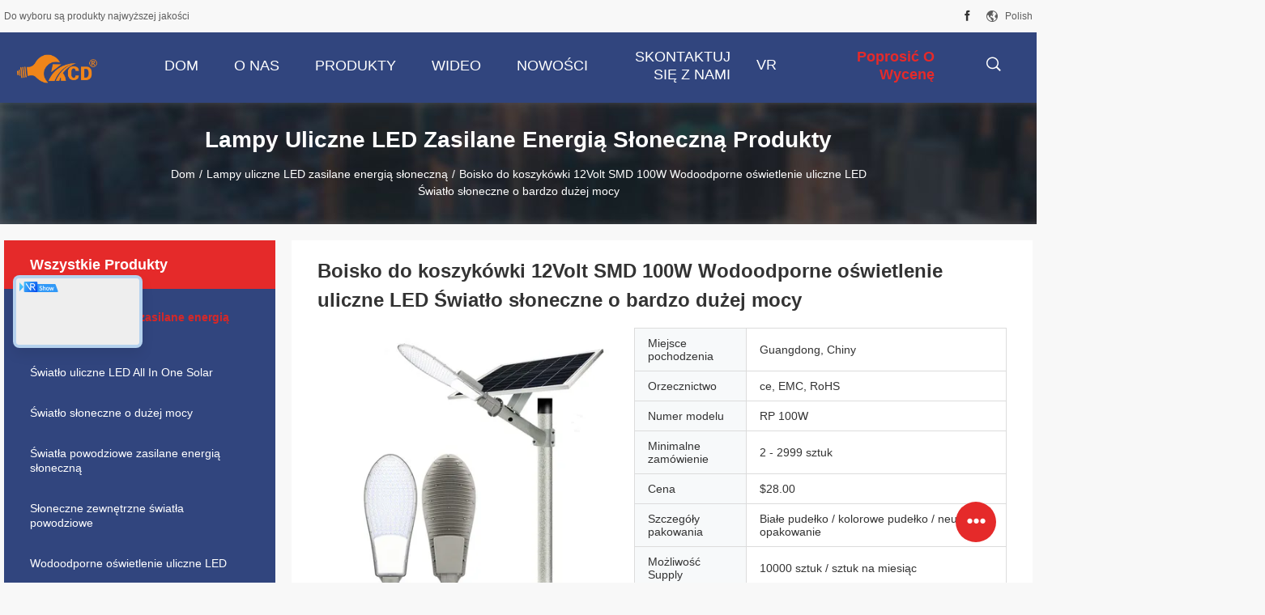

--- FILE ---
content_type: text/html
request_url: https://polish.kcdlight.com/sale-13190775-basketball-court-12volt-smd-100w-waterproof-led-street-light-solar-light-super-high-power.html
body_size: 35219
content:

<!DOCTYPE html>
<html lang="pl">
<head>
	<meta charset="utf-8">
	<meta http-equiv="X-UA-Compatible" content="IE=edge">
	<meta name="viewport" content="width=device-width, initial-scale=1">
    <title>Boisko do koszykówki 12Volt SMD 100W Wodoodporne oświetlenie uliczne LED Światło słoneczne o bardzo dużej mocy</title>
    <meta name="keywords" content="Wodoodporne oświetlenie uliczne LED o mocy 100 W, wodoodporne oświetlenie uliczne LED o napięciu 12 V, oświetlenie uliczne LED SMD 100 W Solar, Lampy uliczne LED zasilane energią słoneczną" />
    <meta name="description" content="wysoka jakość Boisko do koszykówki 12Volt SMD 100W Wodoodporne oświetlenie uliczne LED Światło słoneczne o bardzo dużej mocy z Chin, Wiodący rynek produktów w Chinach Wodoodporne oświetlenie uliczne LED o mocy 100 W Produkt, ze ścisłą kontrolą jakości wodoodporne oświetlenie uliczne LED o napięciu 12 V fabryki, wytwarzanie wysokiej jakości oświetlenie uliczne LED SMD 100 W Solar produkty." />
				<link rel='preload'
					  href=/photo/kcdlight/sitetpl/style/common.css?ver=1640600537 as='style'><link type='text/css' rel='stylesheet'
					  href=/photo/kcdlight/sitetpl/style/common.css?ver=1640600537 media='all'><!-- Google tag (gtag.js) -->
<script async src="https://www.googletagmanager.com/gtag/js?id=G-LM6JMM3YLB"></script>
<script>
  window.dataLayer = window.dataLayer || [];
  function gtag(){dataLayer.push(arguments);}
  gtag('js', new Date());

  gtag('config', 'G-LM6JMM3YLB', {cookie_flags: "SameSite=None;Secure"});
</script><meta property="og:title" content="Boisko do koszykówki 12Volt SMD 100W Wodoodporne oświetlenie uliczne LED Światło słoneczne o bardzo dużej mocy" />
<meta property="og:description" content="wysoka jakość Boisko do koszykówki 12Volt SMD 100W Wodoodporne oświetlenie uliczne LED Światło słoneczne o bardzo dużej mocy z Chin, Wiodący rynek produktów w Chinach Wodoodporne oświetlenie uliczne LED o mocy 100 W Produkt, ze ścisłą kontrolą jakości wodoodporne oświetlenie uliczne LED o napięciu 12 V fabryki, wytwarzanie wysokiej jakości oświetlenie uliczne LED SMD 100 W Solar produkty." />
<meta property="og:type" content="product" />
<meta property="og:availability" content="instock" />
<meta property="og:site_name" content="Foshan Kaicheng Lighting Co., Ltd." />
<meta property="og:url" content="https://polish.kcdlight.com/sale-13190775-basketball-court-12volt-smd-100w-waterproof-led-street-light-solar-light-super-high-power.html" />
<meta property="og:image" content="https://polish.kcdlight.com/photo/ps31163744-basketball_court_12volt_smd_100w_waterproof_led_street_light_solar_light_super_high_power.jpg" />
<link rel="canonical" href="https://polish.kcdlight.com/sale-13190775-basketball-court-12volt-smd-100w-waterproof-led-street-light-solar-light-super-high-power.html" />
<link rel="alternate" href="https://m.polish.kcdlight.com/sale-13190775-basketball-court-12volt-smd-100w-waterproof-led-street-light-solar-light-super-high-power.html" media="only screen and (max-width: 640px)" />
<link rel="stylesheet" type="text/css" href="/js/guidefirstcommon.css" />
<style type="text/css">
/*<![CDATA[*/
.consent__cookie {position: fixed;top: 0;left: 0;width: 100%;height: 0%;z-index: 100000;}.consent__cookie_bg {position: fixed;top: 0;left: 0;width: 100%;height: 100%;background: #000;opacity: .6;display: none }.consent__cookie_rel {position: fixed;bottom:0;left: 0;width: 100%;background: #fff;display: -webkit-box;display: -ms-flexbox;display: flex;flex-wrap: wrap;padding: 24px 80px;-webkit-box-sizing: border-box;box-sizing: border-box;-webkit-box-pack: justify;-ms-flex-pack: justify;justify-content: space-between;-webkit-transition: all ease-in-out .3s;transition: all ease-in-out .3s }.consent__close {position: absolute;top: 20px;right: 20px;cursor: pointer }.consent__close svg {fill: #777 }.consent__close:hover svg {fill: #000 }.consent__cookie_box {flex: 1;word-break: break-word;}.consent__warm {color: #777;font-size: 16px;margin-bottom: 12px;line-height: 19px }.consent__title {color: #333;font-size: 20px;font-weight: 600;margin-bottom: 12px;line-height: 23px }.consent__itxt {color: #333;font-size: 14px;margin-bottom: 12px;display: -webkit-box;display: -ms-flexbox;display: flex;-webkit-box-align: center;-ms-flex-align: center;align-items: center }.consent__itxt i {display: -webkit-inline-box;display: -ms-inline-flexbox;display: inline-flex;width: 28px;height: 28px;border-radius: 50%;background: #e0f9e9;margin-right: 8px;-webkit-box-align: center;-ms-flex-align: center;align-items: center;-webkit-box-pack: center;-ms-flex-pack: center;justify-content: center }.consent__itxt svg {fill: #3ca860 }.consent__txt {color: #a6a6a6;font-size: 14px;margin-bottom: 8px;line-height: 17px }.consent__btns {display: -webkit-box;display: -ms-flexbox;display: flex;-webkit-box-orient: vertical;-webkit-box-direction: normal;-ms-flex-direction: column;flex-direction: column;-webkit-box-pack: center;-ms-flex-pack: center;justify-content: center;flex-shrink: 0;}.consent__btn {width: 280px;height: 40px;line-height: 40px;text-align: center;background: #3ca860;color: #fff;border-radius: 4px;margin: 8px 0;-webkit-box-sizing: border-box;box-sizing: border-box;cursor: pointer;font-size:14px}.consent__btn:hover {background: #00823b }.consent__btn.empty {color: #3ca860;border: 1px solid #3ca860;background: #fff }.consent__btn.empty:hover {background: #3ca860;color: #fff }.open .consent__cookie_bg {display: block }.open .consent__cookie_rel {bottom: 0 }@media (max-width: 760px) {.consent__btns {width: 100%;align-items: center;}.consent__cookie_rel {padding: 20px 24px }}.consent__cookie.open {display: block;}.consent__cookie {display: none;}
/*]]>*/
</style>
<style type="text/css">
/*<![CDATA[*/
@media only screen and (max-width:640px){.contact_now_dialog .content-wrap .desc{background-image:url(/images/cta_images/bg_s.png) !important}}.contact_now_dialog .content-wrap .content-wrap_header .cta-close{background-image:url(/images/cta_images/sprite.png) !important}.contact_now_dialog .content-wrap .desc{background-image:url(/images/cta_images/bg_l.png) !important}.contact_now_dialog .content-wrap .cta-btn i{background-image:url(/images/cta_images/sprite.png) !important}.contact_now_dialog .content-wrap .head-tip img{content:url(/images/cta_images/cta_contact_now.png) !important}.cusim{background-image:url(/images/imicon/im.svg) !important}.cuswa{background-image:url(/images/imicon/wa.png) !important}.cusall{background-image:url(/images/imicon/allchat.svg) !important}
/*]]>*/
</style>
<script type="text/javascript" src="/js/guidefirstcommon.js"></script>
<script type="text/javascript">
/*<![CDATA[*/
window.isvideotpl = 0;window.detailurl = '';
var colorUrl = '';var isShowGuide = 2;var showGuideColor = 0;var im_appid = 10003;var im_msg="Good day, what product are you looking for?";

var cta_cid = 49716;var use_defaulProductInfo = 1;var cta_pid = 13190775;var test_company = 0;var webim_domain = '';var company_type = 0;var cta_equipment = 'pc'; var setcookie = 'setwebimCookie(67228,13190775,0)'; var whatsapplink = "https://wa.me/8613323429907?text=Hi%2C+I%27m+interested+in+Boisko+do+koszyk%C3%B3wki+12Volt+SMD+100W+Wodoodporne+o%C5%9Bwietlenie+uliczne+LED+%C5%9Awiat%C5%82o+s%C5%82oneczne+o+bardzo+du%C5%BCej+mocy."; function insertMeta(){var str = '<meta name="mobile-web-app-capable" content="yes" /><meta name="viewport" content="width=device-width, initial-scale=1.0" />';document.head.insertAdjacentHTML('beforeend',str);} var element = document.querySelector('a.footer_webim_a[href="/webim/webim_tab.html"]');if (element) {element.parentNode.removeChild(element);}

var colorUrl = '';
var aisearch = 0;
var selfUrl = '';
window.playerReportUrl='/vod/view_count/report';
var query_string = ["Products","Detail"];
var g_tp = '';
var customtplcolor = 99704;
var str_chat = 'Czat';
				var str_call_now = 'Zadzwoń teraz.';
var str_chat_now = 'porozmawiaj teraz';
var str_contact1 = 'Najlepszą cenę';var str_chat_lang='polish';var str_contact2 = 'Zdobądź cenę';var str_contact2 = 'Najlepsza cena';var str_contact = 'kontakt';
window.predomainsub = "";
/*]]>*/
</script>
</head>
<body>
<img src="/logo.gif" style="display:none" alt="logo"/>
<a style="display: none!important;" title="Foshan Kaicheng Lighting Co., Ltd." class="float-inquiry" href="/contactnow.html" onclick='setinquiryCookie("{\"showproduct\":1,\"pid\":\"13190775\",\"name\":\"Boisko do koszyk\\u00f3wki 12Volt SMD 100W Wodoodporne o\\u015bwietlenie uliczne LED \\u015awiat\\u0142o s\\u0142oneczne o bardzo du\\u017cej mocy\",\"source_url\":\"\\/sale-13190775-basketball-court-12volt-smd-100w-waterproof-led-street-light-solar-light-super-high-power.html\",\"picurl\":\"\\/photo\\/pd31163744-basketball_court_12volt_smd_100w_waterproof_led_street_light_solar_light_super_high_power.jpg\",\"propertyDetail\":[[\"Us\\u0142uga rozwi\\u0105za\\u0144 o\\u015bwietleniowych\",\"Instalacja projektu\"],[\"\\u0179r\\u00f3d\\u0142o \\u015bwiat\\u0142a\",\"DOPROWADZI\\u0141O\"],[\"Napi\\u0119cie wej\\u015bciowe (V)\",\"AC85-265 V.\"],[\"Strumie\\u0144 \\u015bwietlny lampy (lm)\",\"10000LM\"]],\"company_name\":null,\"picurl_c\":\"\\/photo\\/pc31163744-basketball_court_12volt_smd_100w_waterproof_led_street_light_solar_light_super_high_power.jpg\",\"price\":\"$28.00\",\"username\":\"Kelly\",\"viewTime\":\"Ostatnie logowanie : 8 godzin 08 minuty temu\",\"subject\":\"Prosz\\u0119 o wycen\\u0119 Twojego Boisko do koszyk\\u00f3wki 12Volt SMD 100W Wodoodporne o\\u015bwietlenie uliczne LED \\u015awiat\\u0142o s\\u0142oneczne o bardzo du\\u017cej mocy\",\"countrycode\":\"\"}");'></a>
<!-- Event snippet for Website lead conversion page
In your html page, add the snippet and call gtag_report_conversion when someone clicks on the chosen link or button. -->
<script>
function gtag_report_conversion(url) {
  var callback = function () {
    if (typeof(url) != 'undefined') {
      window.location = url;
    }
  };
  gtag('event', 'conversion', {
      'send_to': 'AW-10977480110/tZx-CKLD0NwDEK6bvPIo',
      'event_callback': callback
  });
  return false;
}
</script>


<!-- Google tag (gtag.js) -->
<script async src="https://www.googletagmanager.com/gtag/js?id=G-H8WCYNK1EX"></script>
<script>
  window.dataLayer = window.dataLayer || [];
  function gtag(){dataLayer.push(arguments);}
  gtag('js', new Date());

  gtag('config', 'G-H8WCYNK1EX', {cookie_flags: "SameSite=None;Secure"});
</script>

<!-- Google tag (gtag.js) -->
<script async src="https://www.googletagmanager.com/gtag/js?id=G-LM6JMM3YLB"></script>
<script>
  window.dataLayer = window.dataLayer || [];
  function gtag(){dataLayer.push(arguments);}
  gtag('js', new Date());

  gtag('config', 'G-LM6JMM3YLB', {cookie_flags: "SameSite=None;Secure"});
</script><script>
var originProductInfo = '';
var originProductInfo = {"showproduct":1,"pid":"13190775","name":"Boisko do koszyk\u00f3wki 12Volt SMD 100W Wodoodporne o\u015bwietlenie uliczne LED \u015awiat\u0142o s\u0142oneczne o bardzo du\u017cej mocy","source_url":"\/sale-13190775-basketball-court-12volt-smd-100w-waterproof-led-street-light-solar-light-super-high-power.html","picurl":"\/photo\/pd31163744-basketball_court_12volt_smd_100w_waterproof_led_street_light_solar_light_super_high_power.jpg","propertyDetail":[["Us\u0142uga rozwi\u0105za\u0144 o\u015bwietleniowych","Instalacja projektu"],["\u0179r\u00f3d\u0142o \u015bwiat\u0142a","DOPROWADZI\u0141O"],["Napi\u0119cie wej\u015bciowe (V)","AC85-265 V."],["Strumie\u0144 \u015bwietlny lampy (lm)","10000LM"]],"company_name":null,"picurl_c":"\/photo\/pc31163744-basketball_court_12volt_smd_100w_waterproof_led_street_light_solar_light_super_high_power.jpg","price":"$28.00","username":"Kelly","viewTime":"Ostatnie logowanie : 0 godzin 08 minuty temu","subject":"Czy mo\u017cesz dostarczy\u0107 nam Boisko do koszyk\u00f3wki 12Volt SMD 100W Wodoodporne o\u015bwietlenie uliczne LED \u015awiat\u0142o s\u0142oneczne o bardzo du\u017cej mocy","countrycode":""};
var save_url = "/contactsave.html";
var update_url = "/updateinquiry.html";
var productInfo = {};
var defaulProductInfo = {};
var myDate = new Date();
var curDate = myDate.getFullYear()+'-'+(parseInt(myDate.getMonth())+1)+'-'+myDate.getDate();
var message = '';
var default_pop = 1;
var leaveMessageDialog = document.getElementsByClassName('leave-message-dialog')[0]; // 获取弹层
var _$$ = function (dom) {
    return document.querySelectorAll(dom);
};
resInfo = originProductInfo;
resInfo['name'] = resInfo['name'] || '';
defaulProductInfo.pid = resInfo['pid'];
defaulProductInfo.productName = resInfo['name'] ?? '';
defaulProductInfo.productInfo = resInfo['propertyDetail'];
defaulProductInfo.productImg = resInfo['picurl_c'];
defaulProductInfo.subject = resInfo['subject'] ?? '';
defaulProductInfo.productImgAlt = resInfo['name'] ?? '';
var inquirypopup_tmp = 1;
var message = 'Drogi,'+'\r\n'+"Jestem zainteresowany"+' '+trim(resInfo['name'])+", czy możesz przesłać mi więcej szczegółów, takich jak typ, rozmiar, MOQ, materiał itp."+'\r\n'+"Dzięki!"+'\r\n'+"Czekam na Twoją odpowiedź.";
var message_1 = 'Drogi,'+'\r\n'+"Jestem zainteresowany"+' '+trim(resInfo['name'])+", czy możesz przesłać mi więcej szczegółów, takich jak typ, rozmiar, MOQ, materiał itp."+'\r\n'+"Dzięki!"+'\r\n'+"Czekam na Twoją odpowiedź.";
var message_2 = 'Cześć,'+'\r\n'+"Szukam"+' '+trim(resInfo['name'])+", proszę o przesłanie ceny, specyfikacji i zdjęcia."+'\r\n'+"Twoja szybka odpowiedź będzie bardzo mile widziana."+'\r\n'+"Zapraszam do kontaktu w celu uzyskania dalszych informacji."+'\r\n'+"Wielkie dzięki.";
var message_3 = 'Cześć,'+'\r\n'+trim(resInfo['name'])+' '+"spełnia moje oczekiwania."+'\r\n'+"Proszę podać najlepszą cenę i inne informacje o produkcie."+'\r\n'+"Zapraszam do kontaktu mailowego."+'\r\n'+"Wielkie dzięki.";

var message_4 = 'Drogi,'+'\r\n'+"Jaka jest cena FOB na Twoim"+' '+trim(resInfo['name'])+'?'+'\r\n'+"Jaka jest nazwa najbliższego portu?"+'\r\n'+"Proszę o odpowiedź jak najszybciej, byłoby lepiej, gdybyśmy udzielili dalszych informacji."+'\r\n'+"Pozdrowienia!";
var message_5 = 'Cześć,'+'\r\n'+"Jestem bardzo zainteresowany twoją"+' '+trim(resInfo['name'])+'.'+'\r\n'+"Proszę o przesłanie mi szczegółów produktu."+'\r\n'+"Czekam na Twoją szybką odpowiedź."+'\r\n'+"Zapraszam do kontaktu mailowego."+'\r\n'+"Pozdrowienia!";

var message_6 = 'Drogi,'+'\r\n'+"Podaj nam informacje o swoim"+' '+trim(resInfo['name'])+", takie jak rodzaj, rozmiar, materiał i oczywiście najlepsza cena."+'\r\n'+"Czekam na Twoją szybką odpowiedź."+'\r\n'+"Dziękuję Ci!";
var message_7 = 'Drogi,'+'\r\n'+"Czy możesz dostarczyć"+' '+trim(resInfo['name'])+" dla nas?"+'\r\n'+"Najpierw potrzebujemy cennika i niektórych szczegółów produktu."+'\r\n'+"Mam nadzieję, że otrzymam odpowiedź jak najszybciej i czekam na współpracę."+'\r\n'+"Dziękuję Ci bardzo.";
var message_8 = 'cześć,'+'\r\n'+"Szukam"+' '+trim(resInfo['name'])+", proszę o bardziej szczegółowe informacje o produkcie."+'\r\n'+"Czekam na odpowiedź."+'\r\n'+"Dziękuję Ci!";
var message_9 = 'Cześć,'+'\r\n'+"Twój"+' '+trim(resInfo['name'])+" bardzo dobrze spełnia moje wymagania."+'\r\n'+"Proszę o przesłanie ceny, specyfikacji i podobnego modelu będzie OK."+'\r\n'+"Zapraszam do rozmowy ze mną."+'\r\n'+"Dzięki!";
var message_10 = 'Drogi,'+'\r\n'+"Chcę dowiedzieć się więcej o szczegółach i wycenie"+' '+trim(resInfo['name'])+'.'+'\r\n'+"Nie wahaj się ze mną skontaktować."+'\r\n'+"Pozdrowienia!";

var r = getRandom(1,10);

defaulProductInfo.message = eval("message_"+r);
    defaulProductInfo.message = eval("message_"+r);
        var mytAjax = {

    post: function(url, data, fn) {
        var xhr = new XMLHttpRequest();
        xhr.open("POST", url, true);
        xhr.setRequestHeader("Content-Type", "application/x-www-form-urlencoded;charset=UTF-8");
        xhr.setRequestHeader("X-Requested-With", "XMLHttpRequest");
        xhr.setRequestHeader('Content-Type','text/plain;charset=UTF-8');
        xhr.onreadystatechange = function() {
            if(xhr.readyState == 4 && (xhr.status == 200 || xhr.status == 304)) {
                fn.call(this, xhr.responseText);
            }
        };
        xhr.send(data);
    },

    postform: function(url, data, fn) {
        var xhr = new XMLHttpRequest();
        xhr.open("POST", url, true);
        xhr.setRequestHeader("X-Requested-With", "XMLHttpRequest");
        xhr.onreadystatechange = function() {
            if(xhr.readyState == 4 && (xhr.status == 200 || xhr.status == 304)) {
                fn.call(this, xhr.responseText);
            }
        };
        xhr.send(data);
    }
};
/*window.onload = function(){
    leaveMessageDialog = document.getElementsByClassName('leave-message-dialog')[0];
    if (window.localStorage.recordDialogStatus=='undefined' || (window.localStorage.recordDialogStatus!='undefined' && window.localStorage.recordDialogStatus != curDate)) {
        setTimeout(function(){
            if(parseInt(inquirypopup_tmp%10) == 1){
                creatDialog(defaulProductInfo, 1);
            }
        }, 6000);
    }
};*/
function trim(str)
{
    str = str.replace(/(^\s*)/g,"");
    return str.replace(/(\s*$)/g,"");
};
function getRandom(m,n){
    var num = Math.floor(Math.random()*(m - n) + n);
    return num;
};
function strBtn(param) {

    var starattextarea = document.getElementById("textareamessage").value.length;
    var email = document.getElementById("startEmail").value;

    var default_tip = document.querySelectorAll(".watermark_container").length;
    if (20 < starattextarea && starattextarea < 3000) {
        if(default_tip>0){
            document.getElementById("textareamessage1").parentNode.parentNode.nextElementSibling.style.display = "none";
        }else{
            document.getElementById("textareamessage1").parentNode.nextElementSibling.style.display = "none";
        }

    } else {
        if(default_tip>0){
            document.getElementById("textareamessage1").parentNode.parentNode.nextElementSibling.style.display = "block";
        }else{
            document.getElementById("textareamessage1").parentNode.nextElementSibling.style.display = "block";
        }

        return;
    }

    // var re = /^([a-zA-Z0-9_-])+@([a-zA-Z0-9_-])+\.([a-zA-Z0-9_-])+/i;/*邮箱不区分大小写*/
    var re = /^[a-zA-Z0-9][\w-]*(\.?[\w-]+)*@[a-zA-Z0-9-]+(\.[a-zA-Z0-9]+)+$/i;
    if (!re.test(email)) {
        document.getElementById("startEmail").nextElementSibling.style.display = "block";
        return;
    } else {
        document.getElementById("startEmail").nextElementSibling.style.display = "none";
    }

    var subject = document.getElementById("pop_subject").value;
    var pid = document.getElementById("pop_pid").value;
    var message = document.getElementById("textareamessage").value;
    var sender_email = document.getElementById("startEmail").value;
    var tel = '';
    if (document.getElementById("tel0") != undefined && document.getElementById("tel0") != '')
        tel = document.getElementById("tel0").value;
    var form_serialize = '&tel='+tel;

    form_serialize = form_serialize.replace(/\+/g, "%2B");
    mytAjax.post(save_url,"pid="+pid+"&subject="+subject+"&email="+sender_email+"&message="+(message)+form_serialize,function(res){
        var mes = JSON.parse(res);
        if(mes.status == 200){
            var iid = mes.iid;
            document.getElementById("pop_iid").value = iid;
            document.getElementById("pop_uuid").value = mes.uuid;

            if(typeof gtag_report_conversion === "function"){
                gtag_report_conversion();//执行统计js代码
            }
            if(typeof fbq === "function"){
                fbq('track','Purchase');//执行统计js代码
            }
        }
    });
    for (var index = 0; index < document.querySelectorAll(".dialog-content-pql").length; index++) {
        document.querySelectorAll(".dialog-content-pql")[index].style.display = "none";
    };
    $('#idphonepql').val(tel);
    document.getElementById("dialog-content-pql-id").style.display = "block";
    ;
};
function twoBtnOk(param) {

    var selectgender = document.getElementById("Mr").innerHTML;
    var iid = document.getElementById("pop_iid").value;
    var sendername = document.getElementById("idnamepql").value;
    var senderphone = document.getElementById("idphonepql").value;
    var sendercname = document.getElementById("idcompanypql").value;
    var uuid = document.getElementById("pop_uuid").value;
    var gender = 2;
    if(selectgender == 'Mr.') gender = 0;
    if(selectgender == 'Mrs.') gender = 1;
    var pid = document.getElementById("pop_pid").value;
    var form_serialize = '';

        form_serialize = form_serialize.replace(/\+/g, "%2B");

    mytAjax.post(update_url,"iid="+iid+"&gender="+gender+"&uuid="+uuid+"&name="+(sendername)+"&tel="+(senderphone)+"&company="+(sendercname)+form_serialize,function(res){});

    for (var index = 0; index < document.querySelectorAll(".dialog-content-pql").length; index++) {
        document.querySelectorAll(".dialog-content-pql")[index].style.display = "none";
    };
    document.getElementById("dialog-content-pql-ok").style.display = "block";

};
function toCheckMust(name) {
    $('#'+name+'error').hide();
}
function handClidk(param) {
    var starattextarea = document.getElementById("textareamessage1").value.length;
    var email = document.getElementById("startEmail1").value;
    var default_tip = document.querySelectorAll(".watermark_container").length;
    if (20 < starattextarea && starattextarea < 3000) {
        if(default_tip>0){
            document.getElementById("textareamessage1").parentNode.parentNode.nextElementSibling.style.display = "none";
        }else{
            document.getElementById("textareamessage1").parentNode.nextElementSibling.style.display = "none";
        }

    } else {
        if(default_tip>0){
            document.getElementById("textareamessage1").parentNode.parentNode.nextElementSibling.style.display = "block";
        }else{
            document.getElementById("textareamessage1").parentNode.nextElementSibling.style.display = "block";
        }

        return;
    }

    // var re = /^([a-zA-Z0-9_-])+@([a-zA-Z0-9_-])+\.([a-zA-Z0-9_-])+/i;
    var re = /^[a-zA-Z0-9][\w-]*(\.?[\w-]+)*@[a-zA-Z0-9-]+(\.[a-zA-Z0-9]+)+$/i;
    if (!re.test(email)) {
        document.getElementById("startEmail1").nextElementSibling.style.display = "block";
        return;
    } else {
        document.getElementById("startEmail1").nextElementSibling.style.display = "none";
    }

    var subject = document.getElementById("pop_subject").value;
    var pid = document.getElementById("pop_pid").value;
    var message = document.getElementById("textareamessage1").value;
    var sender_email = document.getElementById("startEmail1").value;
    var form_serialize = tel = '';
    if (document.getElementById("tel1") != undefined && document.getElementById("tel1") != '')
        tel = document.getElementById("tel1").value;
        mytAjax.post(save_url,"email="+sender_email+"&tel="+tel+"&pid="+pid+"&message="+message+"&subject="+subject+form_serialize,function(res){

        var mes = JSON.parse(res);
        if(mes.status == 200){
            var iid = mes.iid;
            document.getElementById("pop_iid").value = iid;
            document.getElementById("pop_uuid").value = mes.uuid;
            if(typeof gtag_report_conversion === "function"){
                gtag_report_conversion();//执行统计js代码
            }
        }

    });
    for (var index = 0; index < document.querySelectorAll(".dialog-content-pql").length; index++) {
        document.querySelectorAll(".dialog-content-pql")[index].style.display = "none";
    };
    $('#idphonepql').val(tel);
    document.getElementById("dialog-content-pql-id").style.display = "block";

};
window.addEventListener('load', function () {
    $('.checkbox-wrap label').each(function(){
        if($(this).find('input').prop('checked')){
            $(this).addClass('on')
        }else {
            $(this).removeClass('on')
        }
    })
    $(document).on('click', '.checkbox-wrap label' , function(ev){
        if (ev.target.tagName.toUpperCase() != 'INPUT') {
            $(this).toggleClass('on')
        }
    })
})

function hand_video(pdata) {
    data = JSON.parse(pdata);
    productInfo.productName = data.productName;
    productInfo.productInfo = data.productInfo;
    productInfo.productImg = data.productImg;
    productInfo.subject = data.subject;

    var message = 'Drogi,'+'\r\n'+"Jestem zainteresowany"+' '+trim(data.productName)+", czy mógłbyś przesłać mi więcej informacji, takich jak rodzaj, rozmiar, ilość, materiał itp."+'\r\n'+"Dzięki!"+'\r\n'+"Czekam na Twoją odpowiedź.";

    var message = 'Drogi,'+'\r\n'+"Jestem zainteresowany"+' '+trim(data.productName)+", czy możesz przesłać mi więcej szczegółów, takich jak typ, rozmiar, MOQ, materiał itp."+'\r\n'+"Dzięki!"+'\r\n'+"Czekam na Twoją odpowiedź.";
    var message_1 = 'Drogi,'+'\r\n'+"Jestem zainteresowany"+' '+trim(data.productName)+", czy możesz przesłać mi więcej szczegółów, takich jak typ, rozmiar, MOQ, materiał itp."+'\r\n'+"Dzięki!"+'\r\n'+"Czekam na Twoją odpowiedź.";
    var message_2 = 'Cześć,'+'\r\n'+"Szukam"+' '+trim(data.productName)+", proszę o przesłanie ceny, specyfikacji i zdjęcia."+'\r\n'+"Twoja szybka odpowiedź będzie bardzo mile widziana."+'\r\n'+"Zapraszam do kontaktu w celu uzyskania dalszych informacji."+'\r\n'+"Wielkie dzięki.";
    var message_3 = 'Cześć,'+'\r\n'+trim(data.productName)+' '+"spełnia moje oczekiwania."+'\r\n'+"Proszę podać najlepszą cenę i inne informacje o produkcie."+'\r\n'+"Zapraszam do kontaktu mailowego."+'\r\n'+"Wielkie dzięki.";

    var message_4 = 'Drogi,'+'\r\n'+"Jaka jest cena FOB na Twoim"+' '+trim(data.productName)+'?'+'\r\n'+"Jaka jest nazwa najbliższego portu?"+'\r\n'+"Proszę o odpowiedź jak najszybciej, byłoby lepiej, gdybyśmy udzielili dalszych informacji."+'\r\n'+"Pozdrowienia!";
    var message_5 = 'Cześć,'+'\r\n'+"Jestem bardzo zainteresowany twoją"+' '+trim(data.productName)+'.'+'\r\n'+"Proszę o przesłanie mi szczegółów produktu."+'\r\n'+"Czekam na Twoją szybką odpowiedź."+'\r\n'+"Zapraszam do kontaktu mailowego."+'\r\n'+"Pozdrowienia!";

    var message_6 = 'Drogi,'+'\r\n'+"Podaj nam informacje o swoim"+' '+trim(data.productName)+", takie jak rodzaj, rozmiar, materiał i oczywiście najlepsza cena."+'\r\n'+"Czekam na Twoją szybką odpowiedź."+'\r\n'+"Dziękuję Ci!";
    var message_7 = 'Drogi,'+'\r\n'+"Czy możesz dostarczyć"+' '+trim(data.productName)+" dla nas?"+'\r\n'+"Najpierw potrzebujemy cennika i niektórych szczegółów produktu."+'\r\n'+"Mam nadzieję, że otrzymam odpowiedź jak najszybciej i czekam na współpracę."+'\r\n'+"Dziękuję Ci bardzo.";
    var message_8 = 'cześć,'+'\r\n'+"Szukam"+' '+trim(data.productName)+", proszę o bardziej szczegółowe informacje o produkcie."+'\r\n'+"Czekam na odpowiedź."+'\r\n'+"Dziękuję Ci!";
    var message_9 = 'Cześć,'+'\r\n'+"Twój"+' '+trim(data.productName)+" bardzo dobrze spełnia moje wymagania."+'\r\n'+"Proszę o przesłanie ceny, specyfikacji i podobnego modelu będzie OK."+'\r\n'+"Zapraszam do rozmowy ze mną."+'\r\n'+"Dzięki!";
    var message_10 = 'Drogi,'+'\r\n'+"Chcę dowiedzieć się więcej o szczegółach i wycenie"+' '+trim(data.productName)+'.'+'\r\n'+"Nie wahaj się ze mną skontaktować."+'\r\n'+"Pozdrowienia!";

    var r = getRandom(1,10);

    productInfo.message = eval("message_"+r);
            if(parseInt(inquirypopup_tmp/10) == 1){
        productInfo.message = "";
    }
    productInfo.pid = data.pid;
    creatDialog(productInfo, 2);
};

function handDialog(pdata) {
    data = JSON.parse(pdata);
    productInfo.productName = data.productName;
    productInfo.productInfo = data.productInfo;
    productInfo.productImg = data.productImg;
    productInfo.subject = data.subject;

    var message = 'Drogi,'+'\r\n'+"Jestem zainteresowany"+' '+trim(data.productName)+", czy mógłbyś przesłać mi więcej informacji, takich jak rodzaj, rozmiar, ilość, materiał itp."+'\r\n'+"Dzięki!"+'\r\n'+"Czekam na Twoją odpowiedź.";

    var message = 'Drogi,'+'\r\n'+"Jestem zainteresowany"+' '+trim(data.productName)+", czy możesz przesłać mi więcej szczegółów, takich jak typ, rozmiar, MOQ, materiał itp."+'\r\n'+"Dzięki!"+'\r\n'+"Czekam na Twoją odpowiedź.";
    var message_1 = 'Drogi,'+'\r\n'+"Jestem zainteresowany"+' '+trim(data.productName)+", czy możesz przesłać mi więcej szczegółów, takich jak typ, rozmiar, MOQ, materiał itp."+'\r\n'+"Dzięki!"+'\r\n'+"Czekam na Twoją odpowiedź.";
    var message_2 = 'Cześć,'+'\r\n'+"Szukam"+' '+trim(data.productName)+", proszę o przesłanie ceny, specyfikacji i zdjęcia."+'\r\n'+"Twoja szybka odpowiedź będzie bardzo mile widziana."+'\r\n'+"Zapraszam do kontaktu w celu uzyskania dalszych informacji."+'\r\n'+"Wielkie dzięki.";
    var message_3 = 'Cześć,'+'\r\n'+trim(data.productName)+' '+"spełnia moje oczekiwania."+'\r\n'+"Proszę podać najlepszą cenę i inne informacje o produkcie."+'\r\n'+"Zapraszam do kontaktu mailowego."+'\r\n'+"Wielkie dzięki.";

    var message_4 = 'Drogi,'+'\r\n'+"Jaka jest cena FOB na Twoim"+' '+trim(data.productName)+'?'+'\r\n'+"Jaka jest nazwa najbliższego portu?"+'\r\n'+"Proszę o odpowiedź jak najszybciej, byłoby lepiej, gdybyśmy udzielili dalszych informacji."+'\r\n'+"Pozdrowienia!";
    var message_5 = 'Cześć,'+'\r\n'+"Jestem bardzo zainteresowany twoją"+' '+trim(data.productName)+'.'+'\r\n'+"Proszę o przesłanie mi szczegółów produktu."+'\r\n'+"Czekam na Twoją szybką odpowiedź."+'\r\n'+"Zapraszam do kontaktu mailowego."+'\r\n'+"Pozdrowienia!";

    var message_6 = 'Drogi,'+'\r\n'+"Podaj nam informacje o swoim"+' '+trim(data.productName)+", takie jak rodzaj, rozmiar, materiał i oczywiście najlepsza cena."+'\r\n'+"Czekam na Twoją szybką odpowiedź."+'\r\n'+"Dziękuję Ci!";
    var message_7 = 'Drogi,'+'\r\n'+"Czy możesz dostarczyć"+' '+trim(data.productName)+" dla nas?"+'\r\n'+"Najpierw potrzebujemy cennika i niektórych szczegółów produktu."+'\r\n'+"Mam nadzieję, że otrzymam odpowiedź jak najszybciej i czekam na współpracę."+'\r\n'+"Dziękuję Ci bardzo.";
    var message_8 = 'cześć,'+'\r\n'+"Szukam"+' '+trim(data.productName)+", proszę o bardziej szczegółowe informacje o produkcie."+'\r\n'+"Czekam na odpowiedź."+'\r\n'+"Dziękuję Ci!";
    var message_9 = 'Cześć,'+'\r\n'+"Twój"+' '+trim(data.productName)+" bardzo dobrze spełnia moje wymagania."+'\r\n'+"Proszę o przesłanie ceny, specyfikacji i podobnego modelu będzie OK."+'\r\n'+"Zapraszam do rozmowy ze mną."+'\r\n'+"Dzięki!";
    var message_10 = 'Drogi,'+'\r\n'+"Chcę dowiedzieć się więcej o szczegółach i wycenie"+' '+trim(data.productName)+'.'+'\r\n'+"Nie wahaj się ze mną skontaktować."+'\r\n'+"Pozdrowienia!";

    var r = getRandom(1,10);
    productInfo.message = eval("message_"+r);
            if(parseInt(inquirypopup_tmp/10) == 1){
        productInfo.message = "";
    }
    productInfo.pid = data.pid;
    creatDialog(productInfo, 2);
};

function closepql(param) {

    leaveMessageDialog.style.display = 'none';
};

function closepql2(param) {

    for (var index = 0; index < document.querySelectorAll(".dialog-content-pql").length; index++) {
        document.querySelectorAll(".dialog-content-pql")[index].style.display = "none";
    };
    document.getElementById("dialog-content-pql-ok").style.display = "block";
};

function decodeHtmlEntities(str) {
    var tempElement = document.createElement('div');
    tempElement.innerHTML = str;
    return tempElement.textContent || tempElement.innerText || '';
}

function initProduct(productInfo,type){

    productInfo.productName = decodeHtmlEntities(productInfo.productName);
    productInfo.message = decodeHtmlEntities(productInfo.message);

    leaveMessageDialog = document.getElementsByClassName('leave-message-dialog')[0];
    leaveMessageDialog.style.display = "block";
    if(type == 3){
        var popinquiryemail = document.getElementById("popinquiryemail").value;
        _$$("#startEmail1")[0].value = popinquiryemail;
    }else{
        _$$("#startEmail1")[0].value = "";
    }
    _$$("#startEmail")[0].value = "";
    _$$("#idnamepql")[0].value = "";
    _$$("#idphonepql")[0].value = "";
    _$$("#idcompanypql")[0].value = "";

    _$$("#pop_pid")[0].value = productInfo.pid;
    _$$("#pop_subject")[0].value = productInfo.subject;
    
    if(parseInt(inquirypopup_tmp/10) == 1){
        productInfo.message = "";
    }

    _$$("#textareamessage1")[0].value = productInfo.message;
    _$$("#textareamessage")[0].value = productInfo.message;

    _$$("#dialog-content-pql-id .titlep")[0].innerHTML = productInfo.productName;
    _$$("#dialog-content-pql-id img")[0].setAttribute("src", productInfo.productImg);
    _$$("#dialog-content-pql-id img")[0].setAttribute("alt", productInfo.productImgAlt);

    _$$("#dialog-content-pql-id-hand img")[0].setAttribute("src", productInfo.productImg);
    _$$("#dialog-content-pql-id-hand img")[0].setAttribute("alt", productInfo.productImgAlt);
    _$$("#dialog-content-pql-id-hand .titlep")[0].innerHTML = productInfo.productName;

    if (productInfo.productInfo.length > 0) {
        var ul2, ul;
        ul = document.createElement("ul");
        for (var index = 0; index < productInfo.productInfo.length; index++) {
            var el = productInfo.productInfo[index];
            var li = document.createElement("li");
            var span1 = document.createElement("span");
            span1.innerHTML = el[0] + ":";
            var span2 = document.createElement("span");
            span2.innerHTML = el[1];
            li.appendChild(span1);
            li.appendChild(span2);
            ul.appendChild(li);

        }
        ul2 = ul.cloneNode(true);
        if (type === 1) {
            _$$("#dialog-content-pql-id .left")[0].replaceChild(ul, _$$("#dialog-content-pql-id .left ul")[0]);
        } else {
            _$$("#dialog-content-pql-id-hand .left")[0].replaceChild(ul2, _$$("#dialog-content-pql-id-hand .left ul")[0]);
            _$$("#dialog-content-pql-id .left")[0].replaceChild(ul, _$$("#dialog-content-pql-id .left ul")[0]);
        }
    };
    for (var index = 0; index < _$$("#dialog-content-pql-id .right ul li").length; index++) {
        _$$("#dialog-content-pql-id .right ul li")[index].addEventListener("click", function (params) {
            _$$("#dialog-content-pql-id .right #Mr")[0].innerHTML = this.innerHTML
        }, false)

    };

};
function closeInquiryCreateDialog() {
    document.getElementById("xuanpan_dialog_box_pql").style.display = "none";
};
function showInquiryCreateDialog() {
    document.getElementById("xuanpan_dialog_box_pql").style.display = "block";
};
function submitPopInquiry(){
    var message = document.getElementById("inquiry_message").value;
    var email = document.getElementById("inquiry_email").value;
    var subject = defaulProductInfo.subject;
    var pid = defaulProductInfo.pid;
    if (email === undefined) {
        showInquiryCreateDialog();
        document.getElementById("inquiry_email").style.border = "1px solid red";
        return false;
    };
    if (message === undefined) {
        showInquiryCreateDialog();
        document.getElementById("inquiry_message").style.border = "1px solid red";
        return false;
    };
    if (email.search(/^\w+((-\w+)|(\.\w+))*\@[A-Za-z0-9]+((\.|-)[A-Za-z0-9]+)*\.[A-Za-z0-9]+$/) == -1) {
        document.getElementById("inquiry_email").style.border= "1px solid red";
        showInquiryCreateDialog();
        return false;
    } else {
        document.getElementById("inquiry_email").style.border= "";
    };
    if (message.length < 20 || message.length >3000) {
        showInquiryCreateDialog();
        document.getElementById("inquiry_message").style.border = "1px solid red";
        return false;
    } else {
        document.getElementById("inquiry_message").style.border = "";
    };
    var tel = '';
    if (document.getElementById("tel") != undefined && document.getElementById("tel") != '')
        tel = document.getElementById("tel").value;

    mytAjax.post(save_url,"pid="+pid+"&subject="+subject+"&email="+email+"&message="+(message)+'&tel='+tel,function(res){
        var mes = JSON.parse(res);
        if(mes.status == 200){
            var iid = mes.iid;
            document.getElementById("pop_iid").value = iid;
            document.getElementById("pop_uuid").value = mes.uuid;

        }
    });
    initProduct(defaulProductInfo);
    for (var index = 0; index < document.querySelectorAll(".dialog-content-pql").length; index++) {
        document.querySelectorAll(".dialog-content-pql")[index].style.display = "none";
    };
    $('#idphonepql').val(tel);
    document.getElementById("dialog-content-pql-id").style.display = "block";

};

//带附件上传
function submitPopInquiryfile(email_id,message_id,check_sort,name_id,phone_id,company_id,attachments){

    if(typeof(check_sort) == 'undefined'){
        check_sort = 0;
    }
    var message = document.getElementById(message_id).value;
    var email = document.getElementById(email_id).value;
    var attachments = document.getElementById(attachments).value;
    if(typeof(name_id) !== 'undefined' && name_id != ""){
        var name  = document.getElementById(name_id).value;
    }
    if(typeof(phone_id) !== 'undefined' && phone_id != ""){
        var phone = document.getElementById(phone_id).value;
    }
    if(typeof(company_id) !== 'undefined' && company_id != ""){
        var company = document.getElementById(company_id).value;
    }
    var subject = defaulProductInfo.subject;
    var pid = defaulProductInfo.pid;

    if(check_sort == 0){
        if (email === undefined) {
            showInquiryCreateDialog();
            document.getElementById(email_id).style.border = "1px solid red";
            return false;
        };
        if (message === undefined) {
            showInquiryCreateDialog();
            document.getElementById(message_id).style.border = "1px solid red";
            return false;
        };

        if (email.search(/^\w+((-\w+)|(\.\w+))*\@[A-Za-z0-9]+((\.|-)[A-Za-z0-9]+)*\.[A-Za-z0-9]+$/) == -1) {
            document.getElementById(email_id).style.border= "1px solid red";
            showInquiryCreateDialog();
            return false;
        } else {
            document.getElementById(email_id).style.border= "";
        };
        if (message.length < 20 || message.length >3000) {
            showInquiryCreateDialog();
            document.getElementById(message_id).style.border = "1px solid red";
            return false;
        } else {
            document.getElementById(message_id).style.border = "";
        };
    }else{

        if (message === undefined) {
            showInquiryCreateDialog();
            document.getElementById(message_id).style.border = "1px solid red";
            return false;
        };

        if (email === undefined) {
            showInquiryCreateDialog();
            document.getElementById(email_id).style.border = "1px solid red";
            return false;
        };

        if (message.length < 20 || message.length >3000) {
            showInquiryCreateDialog();
            document.getElementById(message_id).style.border = "1px solid red";
            return false;
        } else {
            document.getElementById(message_id).style.border = "";
        };

        if (email.search(/^\w+((-\w+)|(\.\w+))*\@[A-Za-z0-9]+((\.|-)[A-Za-z0-9]+)*\.[A-Za-z0-9]+$/) == -1) {
            document.getElementById(email_id).style.border= "1px solid red";
            showInquiryCreateDialog();
            return false;
        } else {
            document.getElementById(email_id).style.border= "";
        };

    };

    mytAjax.post(save_url,"pid="+pid+"&subject="+subject+"&email="+email+"&message="+message+"&company="+company+"&attachments="+attachments,function(res){
        var mes = JSON.parse(res);
        if(mes.status == 200){
            var iid = mes.iid;
            document.getElementById("pop_iid").value = iid;
            document.getElementById("pop_uuid").value = mes.uuid;

            if(typeof gtag_report_conversion === "function"){
                gtag_report_conversion();//执行统计js代码
            }
            if(typeof fbq === "function"){
                fbq('track','Purchase');//执行统计js代码
            }
        }
    });
    initProduct(defaulProductInfo);

    if(name !== undefined && name != ""){
        _$$("#idnamepql")[0].value = name;
    }

    if(phone !== undefined && phone != ""){
        _$$("#idphonepql")[0].value = phone;
    }

    if(company !== undefined && company != ""){
        _$$("#idcompanypql")[0].value = company;
    }

    for (var index = 0; index < document.querySelectorAll(".dialog-content-pql").length; index++) {
        document.querySelectorAll(".dialog-content-pql")[index].style.display = "none";
    };
    document.getElementById("dialog-content-pql-id").style.display = "block";

};
function submitPopInquiryByParam(email_id,message_id,check_sort,name_id,phone_id,company_id){

    if(typeof(check_sort) == 'undefined'){
        check_sort = 0;
    }

    var senderphone = '';
    var message = document.getElementById(message_id).value;
    var email = document.getElementById(email_id).value;
    if(typeof(name_id) !== 'undefined' && name_id != ""){
        var name  = document.getElementById(name_id).value;
    }
    if(typeof(phone_id) !== 'undefined' && phone_id != ""){
        var phone = document.getElementById(phone_id).value;
        senderphone = phone;
    }
    if(typeof(company_id) !== 'undefined' && company_id != ""){
        var company = document.getElementById(company_id).value;
    }
    var subject = defaulProductInfo.subject;
    var pid = defaulProductInfo.pid;

    if(check_sort == 0){
        if (email === undefined) {
            showInquiryCreateDialog();
            document.getElementById(email_id).style.border = "1px solid red";
            return false;
        };
        if (message === undefined) {
            showInquiryCreateDialog();
            document.getElementById(message_id).style.border = "1px solid red";
            return false;
        };

        if (email.search(/^\w+((-\w+)|(\.\w+))*\@[A-Za-z0-9]+((\.|-)[A-Za-z0-9]+)*\.[A-Za-z0-9]+$/) == -1) {
            document.getElementById(email_id).style.border= "1px solid red";
            showInquiryCreateDialog();
            return false;
        } else {
            document.getElementById(email_id).style.border= "";
        };
        if (message.length < 20 || message.length >3000) {
            showInquiryCreateDialog();
            document.getElementById(message_id).style.border = "1px solid red";
            return false;
        } else {
            document.getElementById(message_id).style.border = "";
        };
    }else{

        if (message === undefined) {
            showInquiryCreateDialog();
            document.getElementById(message_id).style.border = "1px solid red";
            return false;
        };

        if (email === undefined) {
            showInquiryCreateDialog();
            document.getElementById(email_id).style.border = "1px solid red";
            return false;
        };

        if (message.length < 20 || message.length >3000) {
            showInquiryCreateDialog();
            document.getElementById(message_id).style.border = "1px solid red";
            return false;
        } else {
            document.getElementById(message_id).style.border = "";
        };

        if (email.search(/^\w+((-\w+)|(\.\w+))*\@[A-Za-z0-9]+((\.|-)[A-Za-z0-9]+)*\.[A-Za-z0-9]+$/) == -1) {
            document.getElementById(email_id).style.border= "1px solid red";
            showInquiryCreateDialog();
            return false;
        } else {
            document.getElementById(email_id).style.border= "";
        };

    };

    var productsku = "";
    if($("#product_sku").length > 0){
        productsku = $("#product_sku").html();
    }

    mytAjax.post(save_url,"tel="+senderphone+"&pid="+pid+"&subject="+subject+"&email="+email+"&message="+message+"&messagesku="+encodeURI(productsku),function(res){
        var mes = JSON.parse(res);
        if(mes.status == 200){
            var iid = mes.iid;
            document.getElementById("pop_iid").value = iid;
            document.getElementById("pop_uuid").value = mes.uuid;

            if(typeof gtag_report_conversion === "function"){
                gtag_report_conversion();//执行统计js代码
            }
            if(typeof fbq === "function"){
                fbq('track','Purchase');//执行统计js代码
            }
        }
    });
    initProduct(defaulProductInfo);

    if(name !== undefined && name != ""){
        _$$("#idnamepql")[0].value = name;
    }

    if(phone !== undefined && phone != ""){
        _$$("#idphonepql")[0].value = phone;
    }

    if(company !== undefined && company != ""){
        _$$("#idcompanypql")[0].value = company;
    }

    for (var index = 0; index < document.querySelectorAll(".dialog-content-pql").length; index++) {
        document.querySelectorAll(".dialog-content-pql")[index].style.display = "none";

    };
    document.getElementById("dialog-content-pql-id").style.display = "block";

};

function creat_videoDialog(productInfo, type) {

    if(type == 1){
        if(default_pop != 1){
            return false;
        }
        window.localStorage.recordDialogStatus = curDate;
    }else{
        default_pop = 0;
    }
    initProduct(productInfo, type);
    if (type === 1) {
        // 自动弹出
        for (var index = 0; index < document.querySelectorAll(".dialog-content-pql").length; index++) {

            document.querySelectorAll(".dialog-content-pql")[index].style.display = "none";
        };
        document.getElementById("dialog-content-pql").style.display = "block";
    } else {
        // 手动弹出
        for (var index = 0; index < document.querySelectorAll(".dialog-content-pql").length; index++) {
            document.querySelectorAll(".dialog-content-pql")[index].style.display = "none";
        };
        document.getElementById("dialog-content-pql-id-hand").style.display = "block";
    }
}

function creatDialog(productInfo, type) {

    if(type == 1){
        if(default_pop != 1){
            return false;
        }
        window.localStorage.recordDialogStatus = curDate;
    }else{
        default_pop = 0;
    }
    initProduct(productInfo, type);
    if (type === 1) {
        // 自动弹出
        for (var index = 0; index < document.querySelectorAll(".dialog-content-pql").length; index++) {

            document.querySelectorAll(".dialog-content-pql")[index].style.display = "none";
        };
        document.getElementById("dialog-content-pql").style.display = "block";
    } else {
        // 手动弹出
        for (var index = 0; index < document.querySelectorAll(".dialog-content-pql").length; index++) {
            document.querySelectorAll(".dialog-content-pql")[index].style.display = "none";
        };
        document.getElementById("dialog-content-pql-id-hand").style.display = "block";
    }
}

//带邮箱信息打开询盘框 emailtype=1表示带入邮箱
function openDialog(emailtype){
    var type = 2;//不带入邮箱，手动弹出
    if(emailtype == 1){
        var popinquiryemail = document.getElementById("popinquiryemail").value;
        // var re = /^([a-zA-Z0-9_-])+@([a-zA-Z0-9_-])+\.([a-zA-Z0-9_-])+/i;
        var re = /^[a-zA-Z0-9][\w-]*(\.?[\w-]+)*@[a-zA-Z0-9-]+(\.[a-zA-Z0-9]+)+$/i;
        if (!re.test(popinquiryemail)) {
            //前端提示样式;
            showInquiryCreateDialog();
            document.getElementById("popinquiryemail").style.border = "1px solid red";
            return false;
        } else {
            //前端提示样式;
        }
        var type = 3;
    }
    creatDialog(defaulProductInfo,type);
}

//上传附件
function inquiryUploadFile(){
    var fileObj = document.querySelector("#fileId").files[0];
    //构建表单数据
    var formData = new FormData();
    var filesize = fileObj.size;
    if(filesize > 10485760 || filesize == 0) {
        document.getElementById("filetips").style.display = "block";
        return false;
    }else {
        document.getElementById("filetips").style.display = "none";
    }
    formData.append('popinquiryfile', fileObj);
    document.getElementById("quotefileform").reset();
    var save_url = "/inquiryuploadfile.html";
    mytAjax.postform(save_url,formData,function(res){
        var mes = JSON.parse(res);
        if(mes.status == 200){
            document.getElementById("uploader-file-info").innerHTML = document.getElementById("uploader-file-info").innerHTML + "<span class=op>"+mes.attfile.name+"<a class=delatt id=att"+mes.attfile.id+" onclick=delatt("+mes.attfile.id+");>Delete</a></span>";
            var nowattachs = document.getElementById("attachments").value;
            if( nowattachs !== ""){
                var attachs = JSON.parse(nowattachs);
                attachs[mes.attfile.id] = mes.attfile;
            }else{
                var attachs = {};
                attachs[mes.attfile.id] = mes.attfile;
            }
            document.getElementById("attachments").value = JSON.stringify(attachs);
        }
    });
}
//附件删除
function delatt(attid)
{
    var nowattachs = document.getElementById("attachments").value;
    if( nowattachs !== ""){
        var attachs = JSON.parse(nowattachs);
        if(attachs[attid] == ""){
            return false;
        }
        var formData = new FormData();
        var delfile = attachs[attid]['filename'];
        var save_url = "/inquirydelfile.html";
        if(delfile != "") {
            formData.append('delfile', delfile);
            mytAjax.postform(save_url, formData, function (res) {
                if(res !== "") {
                    var mes = JSON.parse(res);
                    if (mes.status == 200) {
                        delete attachs[attid];
                        document.getElementById("attachments").value = JSON.stringify(attachs);
                        var s = document.getElementById("att"+attid);
                        s.parentNode.remove();
                    }
                }
            });
        }
    }else{
        return false;
    }
}

</script>
<div class="leave-message-dialog" style="display: none">
<style>
    .leave-message-dialog .close:before, .leave-message-dialog .close:after{
        content:initial;
    }
</style>
<div class="dialog-content-pql" id="dialog-content-pql" style="display: none">
    <span class="close" onclick="closepql()"><img src="/images/close.png" alt="close"></span>
    <div class="title">
        <p class="firstp-pql">Zostaw wiadomość</p>
        <p class="lastp-pql">Oddzwonimy wkrótce!</p>
    </div>
    <div class="form">
        <div class="textarea">
            <textarea style='font-family: robot;'  name="" id="textareamessage" cols="30" rows="10" style="margin-bottom:14px;width:100%"
                placeholder="Podaj szczegóły swojego zapytania."></textarea>
        </div>
        <p class="error-pql"> <span class="icon-pql"><img src="/images/error.png" alt="Foshan Kaicheng Lighting Co., Ltd."></span> Twoja wiadomość musi mieć od 20 do 3000 znaków!</p>
        <input id="startEmail" type="text" placeholder="Wprowadź swój email" onkeydown="if(event.keyCode === 13){ strBtn();}">
        <p class="error-pql"><span class="icon-pql"><img src="/images/error.png" alt="Foshan Kaicheng Lighting Co., Ltd."></span> Proszę sprawdzić email! </p>
                <div class="operations">
            <div class='btn' id="submitStart" type="submit" onclick="strBtn()">Zatwierdź</div>
        </div>
            </div>
</div>
<div class="dialog-content-pql dialog-content-pql-id" id="dialog-content-pql-id" style="display:none">
            <p class="title">Więcej informacji ułatwia lepszą komunikację.</p>
        <span class="close" onclick="closepql2()"><svg t="1648434466530" class="icon" viewBox="0 0 1024 1024" version="1.1" xmlns="http://www.w3.org/2000/svg" p-id="2198" width="16" height="16"><path d="M576 512l277.333333 277.333333-64 64-277.333333-277.333333L234.666667 853.333333 170.666667 789.333333l277.333333-277.333333L170.666667 234.666667 234.666667 170.666667l277.333333 277.333333L789.333333 170.666667 853.333333 234.666667 576 512z" fill="#444444" p-id="2199"></path></svg></span>
    <div class="left">
        <div class="img"><img></div>
        <p class="titlep"></p>
        <ul> </ul>
    </div>
    <div class="right">
                <div style="position: relative;">
            <div class="mr"> <span id="Mr">Pan.</span>
                <ul>
                    <li>Pan.</li>
                    <li>Pani.</li>
                </ul>
            </div>
            <input style="text-indent: 80px;" type="text" id="idnamepql" placeholder="Wpisz swoje imię">
        </div>
        <input type="text"  id="idphonepql"  placeholder="Numer telefonu">
        <input type="text" id="idcompanypql"  placeholder="firma" onkeydown="if(event.keyCode === 13){ twoBtnOk();}">
                <div class="btn form_new" id="twoBtnOk" onclick="twoBtnOk()">dobrze</div>
    </div>
</div>

<div class="dialog-content-pql dialog-content-pql-ok" id="dialog-content-pql-ok" style="display:none">
            <p class="title">Przesłano pomyślnie!</p>
        <span class="close" onclick="closepql()"><svg t="1648434466530" class="icon" viewBox="0 0 1024 1024" version="1.1" xmlns="http://www.w3.org/2000/svg" p-id="2198" width="16" height="16"><path d="M576 512l277.333333 277.333333-64 64-277.333333-277.333333L234.666667 853.333333 170.666667 789.333333l277.333333-277.333333L170.666667 234.666667 234.666667 170.666667l277.333333 277.333333L789.333333 170.666667 853.333333 234.666667 576 512z" fill="#444444" p-id="2199"></path></svg></span>
    <div class="duihaook"></div>
        <p class="p1" style="text-align: center; font-size: 18px; margin-top: 14px;">Oddzwonimy wkrótce!</p>
    <div class="btn" onclick="closepql()" id="endOk" style="margin: 0 auto;margin-top: 50px;">dobrze</div>
</div>
<div class="dialog-content-pql dialog-content-pql-id dialog-content-pql-id-hand" id="dialog-content-pql-id-hand"
    style="display:none">
     <input type="hidden" name="pop_pid" id="pop_pid" value="0">
     <input type="hidden" name="pop_subject" id="pop_subject" value="">
     <input type="hidden" name="pop_iid" id="pop_iid" value="0">
     <input type="hidden" name="pop_uuid" id="pop_uuid" value="0">
            <div class="title">
            <p class="firstp-pql">Zostaw wiadomość</p>
            <p class="lastp-pql">Oddzwonimy wkrótce!</p>
        </div>
        <span class="close" onclick="closepql()"><svg t="1648434466530" class="icon" viewBox="0 0 1024 1024" version="1.1" xmlns="http://www.w3.org/2000/svg" p-id="2198" width="16" height="16"><path d="M576 512l277.333333 277.333333-64 64-277.333333-277.333333L234.666667 853.333333 170.666667 789.333333l277.333333-277.333333L170.666667 234.666667 234.666667 170.666667l277.333333 277.333333L789.333333 170.666667 853.333333 234.666667 576 512z" fill="#444444" p-id="2199"></path></svg></span>
    <div class="left">
        <div class="img"><img></div>
        <p class="titlep"></p>
        <ul> </ul>
    </div>
    <div class="right" style="float:right">
                <div class="form">
            <div class="textarea">
                <textarea style='font-family: robot;' name="message" id="textareamessage1" cols="30" rows="10"
                    placeholder="Podaj szczegóły swojego zapytania."></textarea>
            </div>
            <p class="error-pql"> <span class="icon-pql"><img src="/images/error.png" alt="Foshan Kaicheng Lighting Co., Ltd."></span> Twoja wiadomość musi mieć od 20 do 3000 znaków!</p>

                            <input style="display:none" id="tel1" name="tel" type="text" oninput="value=value.replace(/[^0-9_+-]/g,'');" placeholder="Numer telefonu">
                        <input id='startEmail1' name='email' data-type='1' type='text'
                   placeholder="Wprowadź swój email"
                   onkeydown='if(event.keyCode === 13){ handClidk();}'>
            
            <p class='error-pql'><span class='icon-pql'>
                    <img src="/images/error.png" alt="Foshan Kaicheng Lighting Co., Ltd."></span> Proszę sprawdzić email!            </p>

            <div class="operations">
                <div class='btn' id="submitStart1" type="submit" onclick="handClidk()">Zatwierdź</div>
            </div>
        </div>
    </div>
</div>
</div>
<div id="xuanpan_dialog_box_pql" class="xuanpan_dialog_box_pql"
    style="display:none;background:rgba(0,0,0,.6);width:100%;height:100%;position: fixed;top:0;left:0;z-index: 999999;">
    <div class="box_pql"
      style="width:526px;height:206px;background:rgba(255,255,255,1);opacity:1;border-radius:4px;position: absolute;left: 50%;top: 50%;transform: translate(-50%,-50%);">
      <div onclick="closeInquiryCreateDialog()" class="close close_create_dialog"
        style="cursor: pointer;height:42px;width:40px;float:right;padding-top: 16px;"><span
          style="display: inline-block;width: 25px;height: 2px;background: rgb(114, 114, 114);transform: rotate(45deg); "><span
            style="display: block;width: 25px;height: 2px;background: rgb(114, 114, 114);transform: rotate(-90deg); "></span></span>
      </div>
      <div
        style="height: 72px; overflow: hidden; text-overflow: ellipsis; display:-webkit-box;-ebkit-line-clamp: 3;-ebkit-box-orient: vertical; margin-top: 58px; padding: 0 84px; font-size: 18px; color: rgba(51, 51, 51, 1); text-align: center; ">
        Proszę podać prawidłowy adres e-mail i szczegółowe wymagania (20-3000 znaków).</div>
      <div onclick="closeInquiryCreateDialog()" class="close_create_dialog"
        style="width: 139px; height: 36px; background: rgba(253, 119, 34, 1); border-radius: 4px; margin: 16px auto; color: rgba(255, 255, 255, 1); font-size: 18px; line-height: 36px; text-align: center;">
        dobrze</div>
    </div>
</div>
<style type="text/css">.vr-asidebox {position: fixed; bottom: 290px; left: 16px; width: 160px; height: 90px; background: #eee; overflow: hidden; border: 4px solid rgba(4, 120, 237, 0.24); box-shadow: 0px 8px 16px rgba(0, 0, 0, 0.08); border-radius: 8px; display: none; z-index: 1000; } .vr-small {position: fixed; bottom: 290px; left: 16px; width: 72px; height: 90px; background: url(/images/ctm_icon_vr.png) no-repeat center; background-size: 69.5px; overflow: hidden; display: none; cursor: pointer; z-index: 1000; display: block; text-decoration: none; } .vr-group {position: relative; } .vr-animate {width: 160px; height: 90px; background: #eee; position: relative; } .js-marquee {/*margin-right: 0!important;*/ } .vr-link {position: absolute; top: 0; left: 0; width: 100%; height: 100%; display: none; } .vr-mask {position: absolute; top: 0px; left: 0px; width: 100%; height: 100%; display: block; background: #000; opacity: 0.4; } .vr-jump {position: absolute; top: 0px; left: 0px; width: 100%; height: 100%; display: block; background: url(/images/ctm_icon_see.png) no-repeat center center; background-size: 34px; font-size: 0; } .vr-close {position: absolute; top: 50%; right: 0px; width: 16px; height: 20px; display: block; transform: translate(0, -50%); background: rgba(255, 255, 255, 0.6); border-radius: 4px 0px 0px 4px; cursor: pointer; } .vr-close i {position: absolute; top: 0px; left: 0px; width: 100%; height: 100%; display: block; background: url(/images/ctm_icon_left.png) no-repeat center center; background-size: 16px; } .vr-group:hover .vr-link {display: block; } .vr-logo {position: absolute; top: 4px; left: 4px; width: 50px; height: 14px; background: url(/images/ctm_icon_vrshow.png) no-repeat; background-size: 48px; }
</style>
<a class="vr-small" title="Foshan Kaicheng Lighting Co., Ltd. Widok wirtualnej rzeczywistości" href="/vr.html" target="_blank"></a>
<div class="vr-asidebox">
    <div class="vr-group">
        <div class="vr-animate marquee">
            <div class="vr-imgslidr" style="background: url() no-repeat center left;height: 90px;width: 400px;"></div>
        </div>
        <div class="vr-link">
            <span class="vr-mask"></span>
            <a title="Foshan Kaicheng Lighting Co., Ltd. Widok wirtualnej rzeczywistości" class="vr-jump" href="/vr.html" target="_blank">vr</a>
            <span class="vr-close" onclick="hideVr()" title="Zginać"><i></i></span>
        </div>
        <div class="vr-logo"></div>
    </div>
</div>

<script type="text/javascript">
    function showVr() {
        document.querySelector('.vr-asidebox').style.display = 'block';
        document.querySelector('.vr-small').style.display = 'none';
        setCookie(0)
    }

    function hideVr() {
        document.querySelector('.vr-asidebox').style.display = 'none';
        document.querySelector('.vr-small').style.display = 'block';
        setCookie(1)
    }
    // 读缓存
    function getCookie(name) {
        var arr, reg = new RegExp("(^| )" + name + "=([^;]*)(;|$)");
        if (arr = document.cookie.match(reg))
            return unescape(arr[2]);
        else
            return null;
    }
    // 存缓存
    function setCookie(value) {
        var Days = 1;
        var exp = new Date();
        exp.setTime(exp.getTime() + Days * 24 * 60 * 60 * 1000);
        document.cookie = "vr=" + escape(value) + ";expires=" + exp.toGMTString();
    }
    window.addEventListener('load', function () {
        (function($){$.fn.marquee=function(options){return this.each(function(){var o=$.extend({},$.fn.marquee.defaults,options),$this=$(this),$marqueeWrapper,containerWidth,animationCss,verticalDir,elWidth,loopCount=3,playState="animation-play-state",css3AnimationIsSupported=!1,_prefixedEvent=function(element,type,callback){var pfx=["webkit","moz","MS","o",""];for(var p=0;p<pfx.length;p++){if(!pfx[p]){type=type.toLowerCase()}element.addEventListener(pfx[p]+type,callback,!1)}},_objToString=function(obj){var tabjson=[];for(var p in obj){if(obj.hasOwnProperty(p)){tabjson.push(p+":"+obj[p])}}tabjson.push();return"{"+tabjson.join(",")+"}"},_startAnimationWithDelay=function(){$this.timer=setTimeout(animate,o.delayBeforeStart)},methods={pause:function(){if(css3AnimationIsSupported&&o.allowCss3Support){$marqueeWrapper.css(playState,"paused")}else{if($.fn.pause){$marqueeWrapper.pause()}}$this.data("runningStatus","paused");$this.trigger("paused")},resume:function(){if(css3AnimationIsSupported&&o.allowCss3Support){$marqueeWrapper.css(playState,"running")}else{if($.fn.resume){$marqueeWrapper.resume()}}$this.data("runningStatus","resumed");$this.trigger("resumed")},toggle:function(){methods[$this.data("runningStatus")=="resumed"?"pause":"resume"]()},destroy:function(){clearTimeout($this.timer);$this.find("*").addBack().off();$this.html($this.find(".js-marquee:first").html())}};if(typeof options==="string"){if($.isFunction(methods[options])){if(!$marqueeWrapper){$marqueeWrapper=$this.find(".js-marquee-wrapper")}if($this.data("css3AnimationIsSupported")===!0){css3AnimationIsSupported=!0}methods[options]()}return}var dataAttributes={},attr;$.each(o,function(key,value){attr=$this.attr("data-"+key);if(typeof attr!=="undefined"){switch(attr){case"true":attr=!0;break;case"false":attr=!1;break}o[key]=attr}});if(o.speed){o.duration=parseInt($this.width(),10)/o.speed*1000}verticalDir=o.direction=="up"||o.direction=="down";o.gap=o.duplicated?parseInt(o.gap):0;$this.wrapInner('<div class="js-marquee"></div>');var $el=$this.find(".js-marquee").css({"margin-right":o.gap,"float":"left"});if(o.duplicated){$el.clone(!0).appendTo($this)}$this.wrapInner('<div style="width:100000px" class="js-marquee-wrapper"></div>');$marqueeWrapper=$this.find(".js-marquee-wrapper");if(verticalDir){var containerHeight=$this.height();$marqueeWrapper.removeAttr("style");$this.height(containerHeight);$this.find(".js-marquee").css({"float":"none","margin-bottom":o.gap,"margin-right":0});if(o.duplicated){$this.find(".js-marquee:last").css({"margin-bottom":0})}var elHeight=$this.find(".js-marquee:first").height()+o.gap;if(o.startVisible&&!o.duplicated){o._completeDuration=((parseInt(elHeight,10)+parseInt(containerHeight,10))/parseInt(containerHeight,10))*o.duration;o.duration=(parseInt(elHeight,10)/parseInt(containerHeight,10))*o.duration}else{o.duration=((parseInt(elHeight,10)+parseInt(containerHeight,10))/parseInt(containerHeight,10))*o.duration}}else{elWidth=$this.find(".js-marquee:first").width()+o.gap;containerWidth=$this.width();if(o.startVisible&&!o.duplicated){o._completeDuration=((parseInt(elWidth,10)+parseInt(containerWidth,10))/parseInt(containerWidth,10))*o.duration;o.duration=(parseInt(elWidth,10)/parseInt(containerWidth,10))*o.duration}else{o.duration=((parseInt(elWidth,10)+parseInt(containerWidth,10))/parseInt(containerWidth,10))*o.duration}}if(o.duplicated){o.duration=o.duration/2}if(o.allowCss3Support){var elm=document.body||document.createElement("div"),animationName="marqueeAnimation-"+Math.floor(Math.random()*10000000),domPrefixes="Webkit Moz O ms Khtml".split(" "),animationString="animation",animationCss3Str="",keyframeString="";if(elm.style.animation!==undefined){keyframeString="@keyframes "+animationName+" ";css3AnimationIsSupported=!0}if(css3AnimationIsSupported===!1){for(var i=0;i<domPrefixes.length;i++){if(elm.style[domPrefixes[i]+"AnimationName"]!==undefined){var prefix="-"+domPrefixes[i].toLowerCase()+"-";animationString=prefix+animationString;playState=prefix+playState;keyframeString="@"+prefix+"keyframes "+animationName+" ";css3AnimationIsSupported=!0;break}}}if(css3AnimationIsSupported){animationCss3Str=animationName+" "+o.duration/1000+"s "+o.delayBeforeStart/1000+"s infinite "+o.css3easing;$this.data("css3AnimationIsSupported",!0)}}var _rePositionVertically=function(){$marqueeWrapper.css("transform","translateY("+(o.direction=="up"?containerHeight+"px":"-"+elHeight+"px")+")")},_rePositionHorizontally=function(){$marqueeWrapper.css("transform","translateX("+(o.direction=="left"?containerWidth+"px":"-"+elWidth+"px")+")")};if(o.duplicated){if(verticalDir){if(o.startVisible){$marqueeWrapper.css("transform","translateY(0)")}else{$marqueeWrapper.css("transform","translateY("+(o.direction=="up"?containerHeight+"px":"-"+((elHeight*2)-o.gap)+"px")+")")}}else{if(o.startVisible){$marqueeWrapper.css("transform","translateX(0)")}else{$marqueeWrapper.css("transform","translateX("+(o.direction=="left"?containerWidth+"px":"-"+((elWidth*2)-o.gap)+"px")+")")
        }}if(!o.startVisible){loopCount=1}}else{if(o.startVisible){loopCount=2}else{if(verticalDir){_rePositionVertically()}else{_rePositionHorizontally()}}}var animate=function(){if(o.duplicated){if(loopCount===1){o._originalDuration=o.duration;if(verticalDir){o.duration=o.direction=="up"?o.duration+(containerHeight/((elHeight)/o.duration)):o.duration*2}else{o.duration=o.direction=="left"?o.duration+(containerWidth/((elWidth)/o.duration)):o.duration*2}if(animationCss3Str){animationCss3Str=animationName+" "+o.duration/1000+"s "+o.delayBeforeStart/1000+"s "+o.css3easing}loopCount++}else{if(loopCount===2){o.duration=o._originalDuration;if(animationCss3Str){animationName=animationName+"0";keyframeString=$.trim(keyframeString)+"0 ";animationCss3Str=animationName+" "+o.duration/1000+"s 0s infinite "+o.css3easing}loopCount++}}}if(verticalDir){if(o.duplicated){if(loopCount>2){$marqueeWrapper.css("transform","translateY("+(o.direction=="up"?0:"-"+elHeight+"px")+")")}animationCss={"transform":"translateY("+(o.direction=="up"?"-"+elHeight+"px":0)+")"}}else{if(o.startVisible){if(loopCount===2){if(animationCss3Str){animationCss3Str=animationName+" "+o.duration/1000+"s "+o.delayBeforeStart/1000+"s "+o.css3easing}animationCss={"transform":"translateY("+(o.direction=="up"?"-"+elHeight+"px":containerHeight+"px")+")"};loopCount++}else{if(loopCount===3){o.duration=o._completeDuration;if(animationCss3Str){animationName=animationName+"0";keyframeString=$.trim(keyframeString)+"0 ";animationCss3Str=animationName+" "+o.duration/1000+"s 0s infinite "+o.css3easing}_rePositionVertically()}}}else{_rePositionVertically();animationCss={"transform":"translateY("+(o.direction=="up"?"-"+($marqueeWrapper.height())+"px":containerHeight+"px")+")"}}}}else{if(o.duplicated){if(loopCount>2){$marqueeWrapper.css("transform","translateX("+(o.direction=="left"?0:"-"+elWidth+"px")+")")}animationCss={"transform":"translateX("+(o.direction=="left"?"-"+elWidth+"px":0)+")"}}else{if(o.startVisible){if(loopCount===2){if(animationCss3Str){animationCss3Str=animationName+" "+o.duration/1000+"s "+o.delayBeforeStart/1000+"s "+o.css3easing}animationCss={"transform":"translateX("+(o.direction=="left"?"-"+elWidth+"px":containerWidth+"px")+")"};loopCount++}else{if(loopCount===3){o.duration=o._completeDuration;if(animationCss3Str){animationName=animationName+"0";keyframeString=$.trim(keyframeString)+"0 ";animationCss3Str=animationName+" "+o.duration/1000+"s 0s infinite "+o.css3easing}_rePositionHorizontally()}}}else{_rePositionHorizontally();animationCss={"transform":"translateX("+(o.direction=="left"?"-"+elWidth+"px":containerWidth+"px")+")"}}}}$this.trigger("beforeStarting");if(css3AnimationIsSupported){$marqueeWrapper.css(animationString,animationCss3Str);var keyframeCss=keyframeString+" { 100%  "+_objToString(animationCss)+"}",$styles=$marqueeWrapper.find("style");if($styles.length!==0){$styles.filter(":last").html(keyframeCss)}else{$("head").append("<style>"+keyframeCss+"</style>")}_prefixedEvent($marqueeWrapper[0],"AnimationIteration",function(){$this.trigger("finished")});_prefixedEvent($marqueeWrapper[0],"AnimationEnd",function(){animate();$this.trigger("finished")})}else{$marqueeWrapper.animate(animationCss,o.duration,o.easing,function(){$this.trigger("finished");if(o.pauseOnCycle){_startAnimationWithDelay()}else{animate()}})}$this.data("runningStatus","resumed")};$this.on("pause",methods.pause);$this.on("resume",methods.resume);if(o.pauseOnHover){$this.on("mouseenter",methods.pause);$this.on("mouseleave",methods.resume)}if(css3AnimationIsSupported&&o.allowCss3Support){animate()}else{_startAnimationWithDelay()}})};$.fn.marquee.defaults={allowCss3Support:!0,css3easing:"linear",easing:"linear",delayBeforeStart:1000,direction:"left",duplicated:!1,duration:5000,speed:0,gap:20,pauseOnCycle:!1,pauseOnHover:!1,startVisible:!1}})(jQuery);
        var v = getCookie('vr');
        if (v == 0 || v == null) {
            showVr()
        } else {
            hideVr()
        }
        $(".marquee").marquee({
            speed: 6.14,
            startVisible: !0,
            gap: 0,
            delayBeforeStart: 1e3,
            duplicated: !0
        })
    });

</script>

<style>
    .header_99704_101 .search {
        height: 80px;
        line-height: 80px;
        display: inline-block;
        position: relative;
        margin: 0 50px 0 50px;
    }
    .header_99704_101 .search {
        height: 80px;
        line-height: 80px;
        display: inline-block;
        position: relative
    }

    .header_99704_101 .search:hover .search-wrap {
        width: 300px;
        opacity: 1;
        z-index: 10
    }

    .header_99704_101 .search:hover .search-open {
        color: #e52a2a
    }

    .header_99704_101 .search-wrap {
        opacity: 0;
        z-index: -1;
        width: 0;
        position: absolute;
        top: 0;
        right: 23px;
        z-index: -1;
        transition: all 300ms linear;
        background-color: #31457e;
        padding-left: 30px
    }

    .search-close {
        position: absolute;
        right: 5px;
        font-size: 16px;
        color: #fff
    }

    .header_99704_101 .search-wrap input {
        font-size: 16px;
        width: 100%;
        padding: 0 12px;p
        height: 40px;
        border-radius: 4px;
        background: transparent;
        outline: 0;
        border: 0;
        color: #fff;
        border-bottom: 2px solid #e52a2a
    }

    .header_99704_101 .search-open {
        color: #fff;
        font-size: 21px;
        overflow: hidden;
        cursor: pointer
    }

     .header_99704_101 .language-list li{
        display: flex;
        align-items: center;
    }
 .header_99704_101 .language-list li div:hover,
 .header_99704_101 .language-list li a:hover
{
    background-color: #F8EFEF;
    }
     .header_99704_101 .language-list li  div{
        display: block;
    font-size: 14px;
    padding: 0 13px;
    color:#333;
    }

     .header_99704_101 .language-list li::before{
  background: url("/images/css-sprite.png") no-repeat;
content: "";
margin: 0 5px;
width: 16px;
height: 12px;
display: inline-block;
flex-shrink: 0;
}

 .header_99704_101 .language-list li.en::before {
background-position: 0 -74px;
}

 .header_99704_101 .language-list li.fr::before {
background-position: -16px -74px;
}

 .header_99704_101 .language-list li.de::before {
background-position: -34px -74px;
}

 .header_99704_101 .language-list li.it::before {
background-position: -50px -74px;
}

 .header_99704_101 .language-list li.ru::before {
background-position: -68px -74px;
}

 .header_99704_101 .language-list li.es::before {
background-position: -85px -74px;
}

 .header_99704_101 .language-list li.pt::before {
background-position: -102px -74px;
}

 .header_99704_101 .language-list li.nl::before {
background-position: -119px -74px;
}

 .header_99704_101 .language-list li.el::before {
background-position: -136px -74px;
}

 .header_99704_101 .language-list li.ja::before {
background-position: -153px -74px;
}

 .header_99704_101 .language-list li.ko::before {
background-position: -170px -74px;
}

 .header_99704_101 .language-list li.ar::before {
background-position: -187px -74px;
}
 .header_99704_101 .language-list li.cn::before {
background-position: -214px -62px;;
}

 .header_99704_101 .language-list li.hi::before {
background-position: -204px -74px;
}

 .header_99704_101 .language-list li.tr::before {
background-position: -221px -74px;
}

 .header_99704_101 .language-list li.id::before {
background-position: -112px -62px;
}

 .header_99704_101 .language-list li.vi::before {
background-position: -129px -62px;
}

 .header_99704_101 .language-list li.th::before {
background-position: -146px -62px;
}

 .header_99704_101 .language-list li.bn::before {
background-position: -162px -62px;
}

 .header_99704_101 .language-list li.fa::before {
background-position: -180px -62px;
}

 .header_99704_101 .language-list li.pl::before {
background-position: -197px -62px;
}
</style>
<div class="header_99704_101">
        <div class="header-top">
            <div class="wrap-rule fn-clear">
                <div class="float-left">Do wyboru są produkty najwyższej jakości</div>
                <div class="float-right">
                                        <a href="https://facebook.com/kcdlight/inbox" class="iconfont icon-facebook1" title="Foshan Kaicheng Lighting Co., Ltd. Facebook" target="_blank" rel="nofollow"></a>
                                                                                 <div class="language">
                        <div class="current-lang">
                            <i class="iconfont icon-language"></i>
                            <span>Polish</span>
                        </div>
                        <div class="language-list">
                            <ul class="nicescroll">
                                                                      <li class="en ">
                                                                                  <a title="English" href="https://www.kcdlight.com/sale-13190775-basketball-court-12volt-smd-100w-waterproof-led-street-light-solar-light-super-high-power.html">English</a>                                     </li>
                                                                 <li class="fr ">
                                                                                  <a title="Français" href="https://french.kcdlight.com/sale-13190775-basketball-court-12volt-smd-100w-waterproof-led-street-light-solar-light-super-high-power.html">Français</a>                                     </li>
                                                                 <li class="de ">
                                                                                  <a title="Deutsch" href="https://german.kcdlight.com/sale-13190775-basketball-court-12volt-smd-100w-waterproof-led-street-light-solar-light-super-high-power.html">Deutsch</a>                                     </li>
                                                                 <li class="it ">
                                                                                  <a title="Italiano" href="https://italian.kcdlight.com/sale-13190775-basketball-court-12volt-smd-100w-waterproof-led-street-light-solar-light-super-high-power.html">Italiano</a>                                     </li>
                                                                 <li class="ru ">
                                                                                  <a title="Русский" href="https://russian.kcdlight.com/sale-13190775-basketball-court-12volt-smd-100w-waterproof-led-street-light-solar-light-super-high-power.html">Русский</a>                                     </li>
                                                                 <li class="es ">
                                                                                  <a title="Español" href="https://spanish.kcdlight.com/sale-13190775-basketball-court-12volt-smd-100w-waterproof-led-street-light-solar-light-super-high-power.html">Español</a>                                     </li>
                                                                 <li class="pt ">
                                                                                  <a title="Português" href="https://portuguese.kcdlight.com/sale-13190775-basketball-court-12volt-smd-100w-waterproof-led-street-light-solar-light-super-high-power.html">Português</a>                                     </li>
                                                                 <li class="nl ">
                                                                                  <a title="Nederlandse" href="https://dutch.kcdlight.com/sale-13190775-basketball-court-12volt-smd-100w-waterproof-led-street-light-solar-light-super-high-power.html">Nederlandse</a>                                     </li>
                                                                 <li class="el ">
                                                                                  <a title="ελληνικά" href="https://greek.kcdlight.com/sale-13190775-basketball-court-12volt-smd-100w-waterproof-led-street-light-solar-light-super-high-power.html">ελληνικά</a>                                     </li>
                                                                 <li class="ja ">
                                                                                  <a title="日本語" href="https://japanese.kcdlight.com/sale-13190775-basketball-court-12volt-smd-100w-waterproof-led-street-light-solar-light-super-high-power.html">日本語</a>                                     </li>
                                                                 <li class="ko ">
                                                                                  <a title="한국" href="https://korean.kcdlight.com/sale-13190775-basketball-court-12volt-smd-100w-waterproof-led-street-light-solar-light-super-high-power.html">한국</a>                                     </li>
                                                                 <li class="ar ">
                                                                                  <a title="العربية" href="https://arabic.kcdlight.com/sale-13190775-basketball-court-12volt-smd-100w-waterproof-led-street-light-solar-light-super-high-power.html">العربية</a>                                     </li>
                                                                 <li class="hi ">
                                                                                  <a title="हिन्दी" href="https://hindi.kcdlight.com/sale-13190775-basketball-court-12volt-smd-100w-waterproof-led-street-light-solar-light-super-high-power.html">हिन्दी</a>                                     </li>
                                                                 <li class="tr ">
                                                                                  <a title="Türkçe" href="https://turkish.kcdlight.com/sale-13190775-basketball-court-12volt-smd-100w-waterproof-led-street-light-solar-light-super-high-power.html">Türkçe</a>                                     </li>
                                                                 <li class="id ">
                                                                                  <a title="Indonesia" href="https://indonesian.kcdlight.com/sale-13190775-basketball-court-12volt-smd-100w-waterproof-led-street-light-solar-light-super-high-power.html">Indonesia</a>                                     </li>
                                                                 <li class="vi ">
                                                                                  <a title="Tiếng Việt" href="https://vietnamese.kcdlight.com/sale-13190775-basketball-court-12volt-smd-100w-waterproof-led-street-light-solar-light-super-high-power.html">Tiếng Việt</a>                                     </li>
                                                                 <li class="th ">
                                                                                  <a title="ไทย" href="https://thai.kcdlight.com/sale-13190775-basketball-court-12volt-smd-100w-waterproof-led-street-light-solar-light-super-high-power.html">ไทย</a>                                     </li>
                                                                 <li class="bn ">
                                                                                  <a title="বাংলা" href="https://bengali.kcdlight.com/sale-13190775-basketball-court-12volt-smd-100w-waterproof-led-street-light-solar-light-super-high-power.html">বাংলা</a>                                     </li>
                                                                 <li class="fa ">
                                                                                  <a title="فارسی" href="https://persian.kcdlight.com/sale-13190775-basketball-court-12volt-smd-100w-waterproof-led-street-light-solar-light-super-high-power.html">فارسی</a>                                     </li>
                                                                 <li class="pl ">
                                                                                  <a title="Polski" href="https://polish.kcdlight.com/sale-13190775-basketball-court-12volt-smd-100w-waterproof-led-street-light-solar-light-super-high-power.html">Polski</a>                                     </li>
                                                        </ul>
                        </div>
                    </div>
                </div>
            </div>
        </div>
        <div class="header-main">
            <div class="wrap-rule">
                <div class="logo image-all">
                   <a title="Foshan Kaicheng Lighting Co., Ltd." href="//polish.kcdlight.com"><img onerror="$(this).parent().hide();" src="/logo.gif" alt="Foshan Kaicheng Lighting Co., Ltd." /></a>                                    </div>
                <div class="navigation">
                    <ul class="fn-clear">
                        <li>
                             <a title="Dom" href="/"><span>Dom</span></a>                        </li>
                                                <li class="has-second">
                            <a title="O nas" href="/aboutus.html"><span>O nas</span></a>                            <div class="sub-menu">
                                <a title="O nas" href="/aboutus.html">profil firmy</a>                               <a title="Wycieczka po fabryce" href="/factory.html">Wycieczka po fabryce</a>                               <a title="Kontrola jakości" href="/quality.html">Kontrola jakości</a>                            </div>
                        </li>
                                                <li class="has-second products-menu">
                           <a title="produkty" href="/products.html"><span>Produkty</span></a>                            <div class="sub-menu">
                                    <a title="Jakość Lampy uliczne LED zasilane energią słoneczną fabryka" href="/supplier-417569-solar-powered-led-street-lights">Lampy uliczne LED zasilane energią słoneczną</a><a title="Jakość Światło uliczne LED All In One Solar fabryka" href="/supplier-418772-all-in-one-solar-led-street-light">Światło uliczne LED All In One Solar</a><a title="Jakość Światło słoneczne o dużej mocy fabryka" href="/supplier-418771-high-power-solar-street-light">Światło słoneczne o dużej mocy</a><a title="Jakość Światła powodziowe zasilane energią słoneczną fabryka" href="/supplier-417568-solar-powered-flood-lights">Światła powodziowe zasilane energią słoneczną</a><a title="Jakość Słoneczne zewnętrzne światła powodziowe fabryka" href="/supplier-418773-solar-outdoor-flood-lights">Słoneczne zewnętrzne światła powodziowe</a><a title="Jakość Wodoodporne oświetlenie uliczne LED fabryka" href="/supplier-418775-waterproof-led-street-light">Wodoodporne oświetlenie uliczne LED</a><a title="Jakość Zewnętrzne oświetlenie uliczne LED fabryka" href="/supplier-417567-outdoor-led-street-lights">Zewnętrzne oświetlenie uliczne LED</a><a title="Jakość Zewnętrzne oświetlenie LED Flood fabryka" href="/supplier-417566-outdoor-led-flood-lights">Zewnętrzne oświetlenie LED Flood</a><a title="Jakość Światło powodziowe LED 200W fabryka" href="/supplier-418778-200w-led-flood-light">Światło powodziowe LED 200W</a><a title="Jakość Oświetlenie przemysłowe LED High Bay fabryka" href="/supplier-418779-industrial-led-high-bay-light">Oświetlenie przemysłowe LED High Bay</a><a title="Jakość Światła LED High Bay 200W fabryka" href="/supplier-418781-200w-led-high-bay-lights">Światła LED High Bay 200W</a><a title="Jakość Przenośne światło robocze LED fabryka" href="/supplier-3074811-portable-led-work-light">Przenośne światło robocze LED</a>                            </div>
                        </li>
                                                    <li>
                                <a target="_blank" title="" href="/video.html"><span>wideo</span></a>                            </li>
                                                                        <li class="has-second">
                                                            <a title="Nowości" href="/news.html"><span>Nowości</span></a>                                                        <div class="sub-menu">
                                 <a title="Nowości" href="/news.html">Nowości</a>                                <a title="Przypadkach" href="/cases.html">Przypadkach</a>                            </div>
                        </li>
                        <li>
                            <a title="kontakt" href="/contactus.html"><span>Skontaktuj się z nami</span></a>                        </li>
                                                    <!--导航链接配置项-->
                            <li>
                                <a href="http://www.ecer.com/corp/uuu593m-kcdlight/vr.html" target="_blank" rel="nofollow">Vr                                </a>
                            </li>
                                                <!-- search -->
                        <form class="search" onsubmit="return jsWidgetSearch(this,'');">
                            <a href="javascript:;" class="search-open iconfont icon-search"><span style="display: block; width: 0; height: 0; overflow: hidden;">描述</span></a>
                            <div class="search-wrap">
                                <div class="search-main">
                                    <input type="text" name="keyword" placeholder="Czego szukasz...">
                                    <a href="javascript:;" class="search-close iconfont icon-close"></a>
                                </div>
                            </div>
                        </form>
                        <li>
                             
                             <a target="_blank" class="request-quote" rel="nofollow" title="zacytować" href="/contactnow.html"><span>Poprosić o wycenę</span></a>                        </li>
                    </ul>
                </div>
            </div>
        </div>
    </div>
 <div class="bread_crumbs_99704_113">
    <div class="wrap-rule">
        <div class="crumbs-container">
            <div class="current-page">Lampy uliczne LED zasilane energią słoneczną produkty</div>
            <div class="crumbs">
                <a title="Dom" href="/">Dom</a>                <span class='splitline'>/</span><a title="Lampy uliczne LED zasilane energią słoneczną" href="/supplier-417569-solar-powered-led-street-lights">Lampy uliczne LED zasilane energią słoneczną</a><span class=splitline>/</span><span>Boisko do koszykówki 12Volt SMD 100W Wodoodporne oświetlenie uliczne LED Światło słoneczne o bardzo dużej mocy</span>            </div>
        </div>
    </div>
</div>     <div class="main-content">
        <div class="wrap-rule fn-clear">
            <div class="aside">
             <div class="product_all_99703_120">
	<div class="header-title">Wszystkie produkty</div>
	<ul class="list">
				<li class="on">
			<h2><a title="Chiny Lampy uliczne LED zasilane energią słoneczną" href="/supplier-417569-solar-powered-led-street-lights">Lampy uliczne LED zasilane energią słoneczną</a></h2>
		</li>
				<li class="">
			<h2><a title="Chiny Światło uliczne LED All In One Solar" href="/supplier-418772-all-in-one-solar-led-street-light">Światło uliczne LED All In One Solar</a></h2>
		</li>
				<li class="">
			<h2><a title="Chiny Światło słoneczne o dużej mocy" href="/supplier-418771-high-power-solar-street-light">Światło słoneczne o dużej mocy</a></h2>
		</li>
				<li class="">
			<h2><a title="Chiny Światła powodziowe zasilane energią słoneczną" href="/supplier-417568-solar-powered-flood-lights">Światła powodziowe zasilane energią słoneczną</a></h2>
		</li>
				<li class="">
			<h2><a title="Chiny Słoneczne zewnętrzne światła powodziowe" href="/supplier-418773-solar-outdoor-flood-lights">Słoneczne zewnętrzne światła powodziowe</a></h2>
		</li>
				<li class="">
			<h2><a title="Chiny Wodoodporne oświetlenie uliczne LED" href="/supplier-418775-waterproof-led-street-light">Wodoodporne oświetlenie uliczne LED</a></h2>
		</li>
				<li class="">
			<h2><a title="Chiny Zewnętrzne oświetlenie uliczne LED" href="/supplier-417567-outdoor-led-street-lights">Zewnętrzne oświetlenie uliczne LED</a></h2>
		</li>
				<li class="">
			<h2><a title="Chiny Zewnętrzne oświetlenie LED Flood" href="/supplier-417566-outdoor-led-flood-lights">Zewnętrzne oświetlenie LED Flood</a></h2>
		</li>
				<li class="">
			<h2><a title="Chiny Światło powodziowe LED 200W" href="/supplier-418778-200w-led-flood-light">Światło powodziowe LED 200W</a></h2>
		</li>
				<li class="">
			<h2><a title="Chiny Oświetlenie przemysłowe LED High Bay" href="/supplier-418779-industrial-led-high-bay-light">Oświetlenie przemysłowe LED High Bay</a></h2>
		</li>
				<li class="">
			<h2><a title="Chiny Światła LED High Bay 200W" href="/supplier-418781-200w-led-high-bay-lights">Światła LED High Bay 200W</a></h2>
		</li>
				<li class="">
			<h2><a title="Chiny Przenośne światło robocze LED" href="/supplier-3074811-portable-led-work-light">Przenośne światło robocze LED</a></h2>
		</li>
			</ul>
</div>             <div class="customer_99704_121">
                    <div class="customer-wrap">
                        <ul class="pic-list">
                                                        <li>
                                <div class="item">
                                                                        <div class="image-all">
                                       <img src="/photo/cd36922718-foshan_kaicheng_lighting_co_ltd.jpg" alt="Foshan Kaicheng Lighting Co., Ltd." />                                    </div>
                                                                        <div class="customer-name">Nailton Alves sylwa</div>
                                    <div class="customer-texts">Niesamowite produkty KCD, złożyłem do nich hurtowe zamówienie na słoneczne reflektory i uzyskałem bardzo dobrą sprzedaż i pozytywne opinie na temat tego produktu. Są bardzo profesjonalni w oświetleniu zewnętrznym, wykonali produkty zgodnie z moimi wymaganiami i skupiają się na szczegółach. KCD jest najbardziej niezawodnym dostawcą, jakiego kiedykolwiek widziałem.</div>
                                </div>
                            </li>

                                                        <li>
                                <div class="item">
                                                                        <div class="image-all">
                                       <img src="/photo/cd36976449-foshan_kaicheng_lighting_co_ltd.jpg" alt="Foshan Kaicheng Lighting Co., Ltd." />                                    </div>
                                                                        <div class="customer-name">inż. Ahmed Elmor</div>
                                    <div class="customer-texts">To było bardzo dobre doświadczenie w pracy z KCD. Kupiłem hurtowe zamówienie na słoneczne latarnie uliczne i jestem zadowolony z ich jakości. produkt jest taki, jak go reklamują, moi klienci bardzo go lubią. Dlatego polecam każdemu, kto chce mieć słoneczne oświetlenie uliczne, aby otrzymać produkty od KCD, ponieważ nie będziesz zawiedziony.</div>
                                </div>
                            </li>

                                                         
                        </ul>
                    </div>
                </div>
             <div class="chatnow_99704_122">
                    <div class="table-list">
                                                <div class="item">
                            <span class="column">Osoba kontaktowa :</span>
                            <span class="value">KELLY HUANG</span>
                        </div>
                                                                        <div class="item">
                            <span class="column">Numer telefonu :</span>
                            <span class='value'> <a style='color: #fff;' href='tel:+86-13323429907'>+86-13323429907</a></span>
                        </div>
                                                                        <div class="item">
                            <span class="column">Whatsapp :</span>
                            <span class='value'> <a target='_blank' style='color: #fff;' href='https://api.whatsapp.com/send?phone=8613323429907'>+8613323429907</a></span>
                        </div>
                                                                    </div>
                        <button class="button" onclick="creatDialog(defaulProductInfo, 2)">Kontakt</button>
                    </div>            </div>
            <div class="right-content">
            <div class="product_info_99704_123">
    <h1 class="product-name">Boisko do koszykówki 12Volt SMD 100W Wodoodporne oświetlenie uliczne LED Światło słoneczne o bardzo dużej mocy</h1>
    <div class="product-info fn-clear">
        <div class="float-left">
            <div class="preview-container">
                <ul>
                                            <li class="image-all">
                            <a  href="/video-26763-rp-kcd-public-regular-24v-30-watt-lamp-led-pcb-street-light-circuit-diagram.html" title="RP KCD Public Regular 24V 30 Watt Lamp Led PCB Street Light Circuit Diagram">
                        <img src="/photo/pt31163744-basketball_court_12volt_smd_100w_waterproof_led_street_light_solar_light_super_high_power.jpg" alt="Basketball Court 12Volt SMD 100W Waterproof LED Street Light Solar light super high power" />                            <i class="video-icon"></i>
                        </a>

                        </li>
                                                           <li class="image-all">
                        <a class="MagicZoom" href="/photo/ps31163744-basketball_court_12volt_smd_100w_waterproof_led_street_light_solar_light_super_high_power.jpg" target="_blank" title="Boisko do koszykówki 12Volt SMD 100W Wodoodporne oświetlenie uliczne LED Światło słoneczne o bardzo dużej mocy">
                            <img src="/photo/pt31163744-basketball_court_12volt_smd_100w_waterproof_led_street_light_solar_light_super_high_power.jpg" alt="Basketball Court 12Volt SMD 100W Waterproof LED Street Light Solar light super high power" />                        </a>
                    </li>
                                        <li class="image-all">
                        <a class="MagicZoom" href="/photo/ps31163745-basketball_court_12volt_smd_100w_waterproof_led_street_light_solar_light_super_high_power.jpg" target="_blank" title="Boisko do koszykówki 12Volt SMD 100W Wodoodporne oświetlenie uliczne LED Światło słoneczne o bardzo dużej mocy">
                            <img src="/photo/pt31163745-basketball_court_12volt_smd_100w_waterproof_led_street_light_solar_light_super_high_power.jpg" alt="Basketball Court 12Volt SMD 100W Waterproof LED Street Light Solar light super high power" />                        </a>
                    </li>
                                        <li class="image-all">
                        <a class="MagicZoom" href="/photo/ps31163741-basketball_court_12volt_smd_100w_waterproof_led_street_light_solar_light_super_high_power.jpg" target="_blank" title="Boisko do koszykówki 12Volt SMD 100W Wodoodporne oświetlenie uliczne LED Światło słoneczne o bardzo dużej mocy">
                            <img src="/photo/pt31163741-basketball_court_12volt_smd_100w_waterproof_led_street_light_solar_light_super_high_power.jpg" alt="Basketball Court 12Volt SMD 100W Waterproof LED Street Light Solar light super high power" />                        </a>
                    </li>
                                        <li class="image-all">
                        <a class="MagicZoom" href="/photo/ps31163740-basketball_court_12volt_smd_100w_waterproof_led_street_light_solar_light_super_high_power.jpg" target="_blank" title="Boisko do koszykówki 12Volt SMD 100W Wodoodporne oświetlenie uliczne LED Światło słoneczne o bardzo dużej mocy">
                            <img src="/photo/pt31163740-basketball_court_12volt_smd_100w_waterproof_led_street_light_solar_light_super_high_power.jpg" alt="Basketball Court 12Volt SMD 100W Waterproof LED Street Light Solar light super high power" />                        </a>
                    </li>
                                    </ul>
            </div>
            <div class="small-container">
                <span class="btn left-btn"></span>
                <ul class="fn-clear">
                                        <li class="image-all">
                        <img src="/photo/pd31163744-basketball_court_12volt_smd_100w_waterproof_led_street_light_solar_light_super_high_power.jpg" alt="Basketball Court 12Volt SMD 100W Waterproof LED Street Light Solar light super high power" />                        <i class="video-icon"></i>
                    </li>
                                                                <li class="image-all">
                                <img src="/photo/pd31163744-basketball_court_12volt_smd_100w_waterproof_led_street_light_solar_light_super_high_power.jpg" alt="Basketball Court 12Volt SMD 100W Waterproof LED Street Light Solar light super high power" />                        </li>
                                            <li class="image-all">
                                <img src="/photo/pd31163745-basketball_court_12volt_smd_100w_waterproof_led_street_light_solar_light_super_high_power.jpg" alt="Basketball Court 12Volt SMD 100W Waterproof LED Street Light Solar light super high power" />                        </li>
                                            <li class="image-all">
                                <img src="/photo/pd31163741-basketball_court_12volt_smd_100w_waterproof_led_street_light_solar_light_super_high_power.jpg" alt="Basketball Court 12Volt SMD 100W Waterproof LED Street Light Solar light super high power" />                        </li>
                                            <li class="image-all">
                                <img src="/photo/pd31163740-basketball_court_12volt_smd_100w_waterproof_led_street_light_solar_light_super_high_power.jpg" alt="Basketball Court 12Volt SMD 100W Waterproof LED Street Light Solar light super high power" />                        </li>
                                    <span class="btn right-btn"></span>
            </div>
        </div>
        <div class="float-right">
            <table>
                <tbody>
                                    <tr>
                        <th title="Miejsce pochodzenia">Miejsce pochodzenia</th>
                        <td title="Guangdong, Chiny">Guangdong, Chiny</td>
                    </tr>
                                    <tr>
                        <th title="Orzecznictwo">Orzecznictwo</th>
                        <td title="ce, EMC, RoHS">ce, EMC, RoHS</td>
                    </tr>
                                    <tr>
                        <th title="Numer modelu">Numer modelu</th>
                        <td title="RP 100W">RP 100W</td>
                    </tr>
                                                    <tr>
                        <th title="Minimalne zamówienie">Minimalne zamówienie</th>
                        <td title="2 - 2999 sztuk">2 - 2999 sztuk</td>
                    </tr>
                                    <tr>
                        <th title="Cena">Cena</th>
                        <td title="$28.00">$28.00</td>
                    </tr>
                                    <tr>
                        <th title="Szczegóły pakowania">Szczegóły pakowania</th>
                        <td title="Białe pudełko / kolorowe pudełko / neutralne opakowanie">Białe pudełko / kolorowe pudełko / neutralne opakowanie</td>
                    </tr>
                                    <tr>
                        <th title="Możliwość Supply">Możliwość Supply</th>
                        <td title="10000 sztuk / sztuk na miesiąc">10000 sztuk / sztuk na miesiąc</td>
                    </tr>
                                </tbody>
            </table>
            <div class="links">
                                <a rel="noopener" title="Foshan Kaicheng Lighting Co., Ltd. Facebook" class="iconfont icon-F" target="_blank" href="https://facebook.com/kcdlight/inbox"></a>
                                                            </div>
            <div class="operations">
                                                                            <button class="button" onclick='handDialog("{\"pid\":\"13190775\",\"productName\":\"Boisko do koszyk\\u00f3wki 12Volt SMD 100W Wodoodporne o\\u015bwietlenie uliczne LED \\u015awiat\\u0142o s\\u0142oneczne o bardzo du\\u017cej mocy\",\"productInfo\":[[\"Us\\u0142uga rozwi\\u0105za\\u0144 o\\u015bwietleniowych\",\"Instalacja projektu\"],[\"\\u0179r\\u00f3d\\u0142o \\u015bwiat\\u0142a\",\"DOPROWADZI\\u0141O\"],[\"Napi\\u0119cie wej\\u015bciowe (V)\",\"AC85-265 V.\"],[\"Strumie\\u0144 \\u015bwietlny lampy (lm)\",\"10000LM\"]],\"subject\":\"Prosz\\u0119 o wi\\u0119cej informacji na temat Twojego Boisko do koszyk\\u00f3wki 12Volt SMD 100W Wodoodporne o\\u015bwietlenie uliczne LED \\u015awiat\\u0142o s\\u0142oneczne o bardzo du\\u017cej mocy\",\"productImg\":\"\\/photo\\/pc31163744-basketball_court_12volt_smd_100w_waterproof_led_street_light_solar_light_super_high_power.jpg\"}")'>Najlepsza cena</button>
                                                                <button class="button default" onclick='handDialog("{\"pid\":\"13190775\",\"productName\":\"Boisko do koszyk\\u00f3wki 12Volt SMD 100W Wodoodporne o\\u015bwietlenie uliczne LED \\u015awiat\\u0142o s\\u0142oneczne o bardzo du\\u017cej mocy\",\"productInfo\":[[\"Us\\u0142uga rozwi\\u0105za\\u0144 o\\u015bwietleniowych\",\"Instalacja projektu\"],[\"\\u0179r\\u00f3d\\u0142o \\u015bwiat\\u0142a\",\"DOPROWADZI\\u0141O\"],[\"Napi\\u0119cie wej\\u015bciowe (V)\",\"AC85-265 V.\"],[\"Strumie\\u0144 \\u015bwietlny lampy (lm)\",\"10000LM\"]],\"subject\":\"Prosz\\u0119 o wi\\u0119cej informacji na temat Twojego Boisko do koszyk\\u00f3wki 12Volt SMD 100W Wodoodporne o\\u015bwietlenie uliczne LED \\u015awiat\\u0142o s\\u0142oneczne o bardzo du\\u017cej mocy\",\"productImg\":\"\\/photo\\/pc31163744-basketball_court_12volt_smd_100w_waterproof_led_street_light_solar_light_super_high_power.jpg\"}")'>Skontaktuj się teraz</button>
                                                                </div>
        </div>
    </div>
</div>
<style>
    .productInfoBox {
        position: fixed;
        left: 50%;
        top: 50%;
        transform: translate(-50%, -50%);
        padding: 10px;
        border-radius: 8px;
        background-color: #fff;
        box-shadow: 0 2px 8px 0 rgb(0 0 0 / 12%);
        z-index: 20;
        display:none;
    }
    .productInfoBox p {
        margin: 10px 0;
        padding: 0;
        text-align: center;
    }
    .productInfoBox {
        text-align: center;
        padding-top: 30px;
    }
    .closeicon {
        position: absolute;
        right: 12px;
        top: 10px;
        cursor: pointer;
        width: 20px;
        height: 20px;
        display: block;
        line-height: 20px;
        text-align: center;
        user-select: none;
    }
    .productInfoBox .one {
        font-size: 14px;
        color: rgb(255, 0, 0);
    }
    .productInfoBox .two {
        font-size: 14px;
        color: rgb(255, 102, 0);
    }
    .productInfoBox .imgdi {
        width: 396px;
    }
</style>
<div class="productInfoBox">
    <img class="imgdi" src="/images/productalert.jpg" />
    <p class="one"><b>Skontaktuj się ze mną, aby uzyskać bezpłatne próbki i kupony.</b></p>
    <p class="two">Whatsapp:0086 18588475571</p>
    <p class="two">wechat: 0086 18588475571</p>
    <p class="two">Skype: sales10@aixton.com</p>
    <p class="one">
        <b>W razie jakichkolwiek wątpliwości zapewniamy całodobową pomoc online.</b>
    </p>
    <span class="closeicon" onclick="closeBox()">x</span>
</div>
<script type='text/javascript' src="/js/hu-common.js" defer></script>
<script>
    function openBox() {
        $(".productInfoBox").show(100);
    }
    function closeBox() {
        $(".productInfoBox").hide(100);
    }
</script>            <div class="product_detail_99704_124">
	<div class="detail-title">Szczegóły Produktu</div>
		<table>
		<tbody>
				<tr>
												<th>Usługa rozwiązań oświetleniowych</th>
					<td>Instalacja projektu</td>
									<th>Źródło światła</th>
					<td>DOPROWADZIŁO</td>
						</tr>
				<tr>
												<th>Napięcie wejściowe (V)</th>
					<td>AC85-265 V.</td>
									<th>Strumień świetlny lampy (lm)</th>
					<td>10000LM</td>
						</tr>
				<tr>
												<th>CRI (Ra>)</th>
					<td>80</td>
									<th>Temperatura pracy (℃)</th>
					<td>-20 ~ + 50</td>
						</tr>
				<tr>
												<th>Żywotność pracy (godzina)</th>
					<td>30000</td>
									<th>Klasa IP</th>
					<td>IP65</td>
						</tr>
				<tr>
												<th>Gwarancja (rok)</th>
					<td>3 LATA</td>
									<th>Kąt wiązki (°)</th>
					<td>90</td>
						</tr>
				<tr>
												<th>Podanie</th>
					<td>Krajobraz</td>
									<th>kolor</th>
					<td>ciemno szary</td>
						</tr>
				<tr>
												<th>Zasilacz</th>
					<td>Bateria</td>
									<th>Skuteczność świetlna (lm / w)</th>
					<td>100</td>
						</tr>
				<tr>
												<th>Nazwa produktu</th>
					<td>Oświetlenie zewnętrzne LED</td>
									<th>Pozycja</th>
					<td>Światła uliczne LED</td>
						</tr>
				<tr>
												<th>Rodzaj</th>
					<td>High Lumens Waterpoof IP65 Led Street Light</td>
									<th>Typ przedmiotu</th>
					<td>Załaduj światło Led na zewnątrz</td>
						</tr>
				<tr>
												<th>moc</th>
					<td>30 W / 50 W / 100 W / 150 W.</td>
									<th>Stosowanie</th>
					<td>Street Road Garden Square</td>
						</tr>
				<tr>
												<th>CCT</th>
					<td>2700–6500 K.</td>
									<th>Materiał</th>
					<td>Odlew aluminiowy</td>
						</tr>
				<tr>
												<th>Funkcja</th>
					<td>Łatwa instalacja</td>
									<th>Źródło światła led</th>
					<td>Sanan</td>
						</tr>
				<tr>
												<th>Port</th>
					<td>Foshan / Guangzhou / Shenzhen</td>
						</tr>
				<tr>
							<th colspan="1">Podkreślić</th>
				<td colspan="3"><h2 style='display: inline-block;font-weight: bold;font-size: 14px;'>Wodoodporne oświetlenie uliczne LED o mocy 100 W</h2>, <h2 style='display: inline-block;font-weight: bold;font-size: 14px;'>wodoodporne oświetlenie uliczne LED o napięciu 12 V</h2>, <h2 style='display: inline-block;font-weight: bold;font-size: 14px;'>oświetlenie uliczne LED SMD 100 W Solar</h2></td>
					</tr>
				</tbody>
	</table>
	</div>
            <div class="table_form_99704_125">
        <div class="leave-message">
        <div class="form-title">Zostaw wiadomość</div>
        <form action="" class="form">
            <div class="col-wrap fn-clear">
                <div class="form-item">
                    <label></label>
                    <input placeholder="Nazwa" type="text" id="inquiry_lam_name">
                </div>
                <div class="form-item">
                    <label class="require"></label>
                    <input placeholder="E-mail" id="inquiry_lam_email" type="text">
                </div>
                <div class="form-item">
                    <label></label>
                    <input placeholder="Telefon" type="text" id="inquiry_lam_phone">
                </div>
            </div>
            <div class="form-item textarea">
                <label class="require"></label>
                <textarea name="message" placeholder="Wiadomość" class="auto-fit" id="inquiry_lam_message"></textarea>
            </div>
            <button class="button" type="button" onclick="submitPopInquiryByParam('inquiry_lam_email','inquiry_lam_message',0,'inquiry_lam_name','inquiry_lam_phone')">Wyślij wiadomość</button>
                    </form>
    </div>
</div>
            <div class="production_desc_99704_126">
	<style>
		.production_desc_99704_126 .overall-rating-text {
    padding: 21px 20px 35px;
    width: 350px;
    border-radius: 8px;
    background: rgba(245, 244, 244, 1);
    display: flex;
    align-items: center;
    justify-content: space-between;
    position: relative;
    margin-right: 22px;
    flex-direction: column;
}
.production_desc_99704_126 .progress-bar-container {
    width: 26%;
}
.production_desc_99704_126  .filter-select h3{
	font-size:14px
}
.production_desc_99704_126     .rating-bar-item{
  margin-bottom: 12px;
}
.production_desc_99704_126     .rating-bar-item:last-child{
  margin-bottom: 0px;
}

	</style>
	<div class="second-level-title">opis produktu</div>
	<div class="desc"><div style="font-family: ms sans serif,geneva,sans-serif;">
<p style="margin: 0px; padding: 0px; color: #000000; font-family: Arial; font-size: 12px; font-style: normal; font-weight: 400; text-align: center;"><span style="font-size: 24px;"><strong>5050 OEM Stadion koszykówki Niskie napięcie Najlepiej sprzedający się Nowy parking 12 V SMD 100 W Led Akumulatory</strong></span></p>

<p style="margin: 0px; padding: 0px; color: #000000; font-family: Arial; font-size: 12px; font-style: normal; font-weight: 400;">&nbsp;&nbsp;<img src="/images/load_icon.gif" style="max-width:650px;" class="lazyi" alt="Boisko do koszyk&oacute;wki 12Volt SMD 100W Wodoodporne o&#347;wietlenie uliczne LED &#346;wiat&#322;o s&#322;oneczne o bardzo du&#380;ej mocy 0" data-original="/test/kcdlight.com/photo/pl31163735-remark.jpg"></p>

<div style="color: #000000; font-family: Arial; font-size: 12px; font-style: normal; font-weight: 400; background-color: #f5f5f5; padding-top: 8px;">&nbsp;
<table border="1" style="font-size: 12px; font-style: normal; font-weight: 400; background-color: rgb(255, 255, 255); box-sizing: content-box; margin: 0px; padding: 0px; line-height: inherit; font-family: Arial, Helvetica; border-collapse: collapse; width: 886px; color: rgb(51, 51, 51); height: 307px;">
	<tbody>
		<tr style="box-sizing: content-box; margin: 0px; padding: 0px; font-style: inherit; font-weight: inherit; font-size: 12px; line-height: inherit;">
			<td style="font-family: Verdana, Arial, Helvetica, sans-serif; font-size: 12px; color: rgb(0, 0, 0); margin: 0px; box-sizing: content-box; padding: 0px; font-style: inherit; font-weight: 400; line-height: inherit; float: none; width: 93px; text-align: center;"><strong><span style="font-size:16px;">Model nr.</span></strong></td>
			<td style="font-family: Verdana, Arial, Helvetica, sans-serif; font-size: 12px; color: rgb(0, 0, 0); margin: 0px; box-sizing: content-box; padding: 0px; font-style: inherit; font-weight: 400; line-height: inherit; float: none; width: 159px; text-align: center;"><strong><span style="font-size:16px;">Rozmiar</span></strong></td>
			<td style="font-family: Verdana, Arial, Helvetica, sans-serif; font-size: 12px; color: rgb(0, 0, 0); margin: 0px; box-sizing: content-box; padding: 0px; font-style: inherit; font-weight: 400; line-height: inherit; float: none; width: 65px; text-align: center;"><strong><span style="font-size:16px;">Moc</span></strong></td>
			<td style="font-family: Verdana, Arial, Helvetica, sans-serif; font-size: 12px; color: rgb(0, 0, 0); margin: 0px; box-sizing: content-box; padding: 0px; font-style: inherit; font-weight: 400; line-height: inherit; float: none; width: 89px; text-align: center;"><strong><span style="font-size:16px;">Strumień świetlny</span></strong></td>
			<td style="font-family: Verdana, Arial, Helvetica, sans-serif; font-size: 12px; color: rgb(0, 0, 0); margin: 0px; box-sizing: content-box; padding: 0px; font-style: inherit; font-weight: 400; line-height: inherit; float: none; width: 124px; text-align: center;"><strong><span style="font-size:16px;">CCT</span></strong></td>
			<td style="font-family: Verdana, Arial, Helvetica, sans-serif; font-size: 12px; color: rgb(0, 0, 0); margin: 0px; box-sizing: content-box; padding: 0px; font-style: inherit; font-weight: 400; line-height: inherit; float: none; width: 42px; text-align: center;"><strong><span style="font-size:16px;">CRI</span></strong></td>
			<td style="font-family: Verdana, Arial, Helvetica, sans-serif; font-size: 12px; color: rgb(0, 0, 0); margin: 0px; box-sizing: content-box; padding: 0px; font-style: inherit; font-weight: 400; line-height: inherit; float: none; width: 78px; text-align: center;"><strong><span style="font-size:16px;">Napięcie</span></strong></td>
			<td style="font-family: Verdana, Arial, Helvetica, sans-serif; font-size: 12px; color: rgb(0, 0, 0); margin: 0px; box-sizing: content-box; padding: 0px; font-style: inherit; font-weight: 400; line-height: inherit; float: none; width: 62px; text-align: center;"><strong><span style="font-size:16px;">Długość życia</span></strong></td>
			<td style="font-family: Verdana, Arial, Helvetica, sans-serif; font-size: 12px; color: rgb(0, 0, 0); margin: 0px; box-sizing: content-box; padding: 0px; font-style: inherit; font-weight: 400; line-height: inherit; float: none; width: 60px; text-align: center;"><strong><span style="font-size:16px;">Kąt</span></strong></td>
			<td style="font-family: Verdana, Arial, Helvetica, sans-serif; font-size: 12px; color: rgb(0, 0, 0); margin: 0px; box-sizing: content-box; padding: 0px; font-style: inherit; font-weight: 400; line-height: inherit; float: none; width: 94px; text-align: center;"><strong><span style="font-size:16px;">Materiał</span></strong></td>
		</tr>
		<tr style="box-sizing: content-box; margin: 0px; padding: 0px; font-style: inherit; font-weight: inherit; font-size: 12px; line-height: inherit;">
			<td style="font-family: Verdana, Arial, Helvetica, sans-serif; font-size: 12px; color: rgb(0, 0, 0); margin: 0px; box-sizing: content-box; padding: 0px; font-style: inherit; font-weight: 400; line-height: inherit; float: none; width: 93px; text-align: center;"><span style="font-size:16px;">RP-30W</span></td>
			<td style="font-family: Verdana, Arial, Helvetica, sans-serif; font-size: 12px; color: rgb(0, 0, 0); margin: 0px; box-sizing: content-box; padding: 0px; font-style: inherit; font-weight: 400; line-height: inherit; float: none; width: 159px; text-align: center;"><span style="font-size:16px;">345*127*55mm</span></td>
			<td style="font-family: Verdana, Arial, Helvetica, sans-serif; font-size: 12px; color: rgb(0, 0, 0); margin: 0px; box-sizing: content-box; padding: 0px; font-style: inherit; font-weight: 400; line-height: inherit; float: none; width: 65px; text-align: center;"><span style="font-size:16px;">30W</span></td>
			<td style="font-family: Verdana, Arial, Helvetica, sans-serif; font-size: 12px; color: rgb(0, 0, 0); margin: 0px; box-sizing: content-box; padding: 0px; font-style: inherit; font-weight: 400; line-height: inherit; float: none; width: 89px; text-align: center;"><span style="font-size:16px;">100lm/w</span></td>
			<td style="font-family: Verdana, Arial, Helvetica, sans-serif; font-size: 12px; color: rgb(0, 0, 0); margin: 0px; box-sizing: content-box; padding: 0px; font-style: inherit; font-weight: 400; line-height: inherit; float: none; width: 124px; text-align: center;"><span style="font-size:16px;">2700K-6500K</span></td>
			<td style="font-family: Verdana, Arial, Helvetica, sans-serif; font-size: 12px; color: rgb(0, 0, 0); margin: 0px; box-sizing: content-box; padding: 0px; font-style: inherit; font-weight: 400; line-height: inherit; float: none; width: 42px; text-align: center;"><span style="font-size:16px;">&gt;80</span></td>
			<td style="font-family: Verdana, Arial, Helvetica, sans-serif; font-size: 12px; color: rgb(0, 0, 0); margin: 0px; box-sizing: content-box; padding: 0px; font-style: inherit; font-weight: 400; line-height: inherit; float: none; width: 78px; text-align: center;"><span style="font-size:16px;">85-265V</span></td>
			<td style="font-family: Verdana, Arial, Helvetica, sans-serif; font-size: 12px; color: rgb(0, 0, 0); margin: 0px; box-sizing: content-box; padding: 0px; font-style: inherit; font-weight: 400; line-height: inherit; float: none; width: 62px; text-align: center;"><span style="font-size:16px;">&gt;30000</span></td>
			<td style="font-family: Verdana, Arial, Helvetica, sans-serif; font-size: 12px; color: rgb(0, 0, 0); margin: 0px; box-sizing: content-box; padding: 0px; font-style: inherit; font-weight: 400; line-height: inherit; float: none; width: 60px; text-align: center;"><span style="font-size:16px;">90°</span></td>
			<td style="font-family: Verdana, Arial, Helvetica, sans-serif; font-size: 12px; color: rgb(0, 0, 0); margin: 0px; box-sizing: content-box; padding: 0px; font-style: inherit; font-weight: 400; line-height: inherit; float: none; width: 94px; text-align: center;"><span style="font-size:16px;">Aluminium</span></td>
		</tr>
		<tr style="box-sizing: content-box; margin: 0px; padding: 0px; font-style: inherit; font-weight: inherit; font-size: 12px; line-height: inherit;">
			<td style="font-family: Verdana, Arial, Helvetica, sans-serif; font-size: 12px; color: rgb(0, 0, 0); margin: 0px; box-sizing: content-box; padding: 0px; font-style: inherit; font-weight: 400; line-height: inherit; float: none; width: 93px; text-align: center;"><span style="font-size:16px;">RP-50W</span></td>
			<td style="font-family: Verdana, Arial, Helvetica, sans-serif; font-size: 12px; color: rgb(0, 0, 0); margin: 0px; box-sizing: content-box; padding: 0px; font-style: inherit; font-weight: 400; line-height: inherit; float: none; width: 159px; text-align: center;"><span style="font-size:16px;">405*164*55mm</span></td>
			<td style="font-family: Verdana, Arial, Helvetica, sans-serif; font-size: 12px; color: rgb(0, 0, 0); margin: 0px; box-sizing: content-box; padding: 0px; font-style: inherit; font-weight: 400; line-height: inherit; float: none; width: 65px; text-align: center;"><span style="font-size:16px;">50W</span></td>
			<td style="font-family: Verdana, Arial, Helvetica, sans-serif; font-size: 12px; color: rgb(0, 0, 0); margin: 0px; box-sizing: content-box; padding: 0px; font-style: inherit; font-weight: 400; line-height: inherit; float: none; width: 89px; text-align: center;"><span style="font-size:16px;"><span style="line-height: 18px; color: rgb(0, 0, 0); font-family: Verdana, Arial, Helvetica, sans-serif; font-style: normal; background-color: rgb(255, 255, 255); float: none; display: inline !important;">100lm/w</span></span></td>
			<td style="font-family: Verdana, Arial, Helvetica, sans-serif; font-size: 12px; color: rgb(0, 0, 0); margin: 0px; box-sizing: content-box; padding: 0px; font-style: inherit; font-weight: 400; line-height: inherit; float: none; width: 124px; text-align: center;"><span style="font-size:16px;"><span style="line-height: 18px; color: rgb(0, 0, 0); font-family: Verdana, Arial, Helvetica, sans-serif; font-style: normal; background-color: rgb(255, 255, 255); float: none; display: inline !important;">2700K-6500K</span></span></td>
			<td style="font-family: Verdana, Arial, Helvetica, sans-serif; font-size: 12px; color: rgb(0, 0, 0); margin: 0px; box-sizing: content-box; padding: 0px; font-style: inherit; font-weight: 400; line-height: inherit; float: none; width: 42px; text-align: center;"><span style="font-size:16px;">&gt;80</span></td>
			<td style="font-family: Verdana, Arial, Helvetica, sans-serif; font-size: 12px; color: rgb(0, 0, 0); margin: 0px; box-sizing: content-box; padding: 0px; font-style: inherit; font-weight: 400; line-height: inherit; float: none; width: 78px; text-align: center;"><span style="font-size:16px;"><span style="line-height: 18px; box-sizing: content-box; margin: 0px; padding: 0px; border: 0px; font-style: normal; font-family: Verdana, Arial, Helvetica, sans-serif; vertical-align: baseline; color: rgb(0, 0, 0); background-color: rgb(255, 255, 255); float: none; display: inline !important;">85-265V</span></span></td>
			<td style="font-family: Verdana, Arial, Helvetica, sans-serif; font-size: 12px; color: rgb(0, 0, 0); margin: 0px; box-sizing: content-box; padding: 0px; font-style: inherit; font-weight: 400; line-height: inherit; float: none; width: 62px; text-align: center;"><span style="font-size:16px;"><span style="line-height: 18px; box-sizing: content-box; margin: 0px; padding: 0px; border: 0px; font-style: normal; font-family: Verdana, Arial, Helvetica, sans-serif; vertical-align: baseline; color: rgb(0, 0, 0); background-color: rgb(255, 255, 255); float: none; display: inline !important;">&gt;</span><span style="line-height: 18px; box-sizing: content-box; margin: 0px; padding: 0px; border: 0px; font-style: normal; font-family: Verdana, Arial, Helvetica, sans-serif; vertical-align: baseline; color: rgb(0, 0, 0); background-color: rgb(255, 255, 255); float: none; display: inline !important;">3</span><span style="line-height: 18px; box-sizing: content-box; margin: 0px; padding: 0px; border: 0px; font-style: normal; font-family: Verdana, Arial, Helvetica, sans-serif; vertical-align: baseline; color: rgb(0, 0, 0); background-color: rgb(255, 255, 255); float: none; display: inline !important;">0000</span></span></td>
			<td style="font-family: Verdana, Arial, Helvetica, sans-serif; font-size: 12px; color: rgb(0, 0, 0); margin: 0px; box-sizing: content-box; padding: 0px; font-style: inherit; font-weight: 400; line-height: inherit; float: none; width: 60px; text-align: center;"><span style="font-size:16px;">90°</span></td>
			<td style="font-family: Verdana, Arial, Helvetica, sans-serif; font-size: 12px; color: rgb(0, 0, 0); margin: 0px; box-sizing: content-box; padding: 0px; font-style: inherit; font-weight: 400; line-height: inherit; float: none; width: 94px; text-align: center;"><span style="font-size:16px;">Aluminium</span></td>
		</tr>
		<tr style="box-sizing: content-box; margin: 0px; padding: 0px; font-style: inherit; font-weight: inherit; font-size: 12px; line-height: inherit;">
			<td style="font-family: Verdana, Arial, Helvetica, sans-serif; font-size: 12px; color: rgb(0, 0, 0); margin: 0px; box-sizing: content-box; padding: 0px; font-style: inherit; font-weight: 400; line-height: inherit; float: none; width: 93px; text-align: center;"><span style="font-size:16px;"><strong>RP-100W</strong></span></td>
			<td style="font-family: Verdana, Arial, Helvetica, sans-serif; font-size: 12px; color: rgb(0, 0, 0); margin: 0px; box-sizing: content-box; padding: 0px; font-style: inherit; font-weight: 400; line-height: inherit; float: none; width: 159px; text-align: center;"><span style="font-size:16px;"><strong>510*190*78mm</strong></span></td>
			<td style="font-family: Verdana, Arial, Helvetica, sans-serif; font-size: 12px; color: rgb(0, 0, 0); margin: 0px; box-sizing: content-box; padding: 0px; font-style: inherit; font-weight: 400; line-height: inherit; float: none; width: 65px; text-align: center;"><span style="font-size:16px;"><strong>100W</strong></span></td>
			<td style="font-family: Verdana, Arial, Helvetica, sans-serif; font-size: 12px; color: rgb(0, 0, 0); margin: 0px; box-sizing: content-box; padding: 0px; font-style: inherit; font-weight: 400; line-height: inherit; float: none; width: 89px; text-align: center;"><span style="font-size:16px;"><strong><span style="line-height: 18px; color: rgb(0, 0, 0); font-family: Verdana, Arial, Helvetica, sans-serif; font-style: normal; background-color: rgb(255, 255, 255); float: none; display: inline !important;">100lm/w</span></strong></span></td>
			<td style="font-family: Verdana, Arial, Helvetica, sans-serif; font-size: 12px; color: rgb(0, 0, 0); margin: 0px; box-sizing: content-box; padding: 0px; font-style: inherit; font-weight: 400; line-height: inherit; float: none; width: 124px; text-align: center;"><span style="font-size:16px;"><strong><span style="line-height: 18px; color: rgb(0, 0, 0); font-family: Verdana, Arial, Helvetica, sans-serif; font-style: normal; background-color: rgb(255, 255, 255); float: none; display: inline !important;">2700K-6500K</span></strong></span></td>
			<td style="font-family: Verdana, Arial, Helvetica, sans-serif; font-size: 12px; color: rgb(0, 0, 0); margin: 0px; box-sizing: content-box; padding: 0px; font-style: inherit; font-weight: 400; line-height: inherit; float: none; width: 42px; text-align: center;"><span style="font-size:16px;"><strong>&gt;80</strong></span></td>
			<td style="font-family: Verdana, Arial, Helvetica, sans-serif; font-size: 12px; color: rgb(0, 0, 0); margin: 0px; box-sizing: content-box; padding: 0px; font-style: inherit; font-weight: 400; line-height: inherit; float: none; width: 78px; text-align: center;"><span style="font-size:16px;"><strong><span style="line-height: 18px; color: rgb(0, 0, 0); font-family: Verdana, Arial, Helvetica, sans-serif; font-style: normal; background-color: rgb(255, 255, 255); float: none; display: inline !important;">85-265V</span></strong></span></td>
			<td style="font-family: Verdana, Arial, Helvetica, sans-serif; font-size: 12px; color: rgb(0, 0, 0); margin: 0px; box-sizing: content-box; padding: 0px; font-style: inherit; font-weight: 400; line-height: inherit; float: none; width: 62px; text-align: center;"><span style="font-size:16px;"><strong><span style="line-height: 18px; box-sizing: content-box; margin: 0px; padding: 0px; border: 0px; font-style: normal; font-family: Verdana, Arial, Helvetica, sans-serif; vertical-align: baseline; color: rgb(0, 0, 0); background-color: rgb(255, 255, 255); float: none; display: inline !important;">&gt;</span><span style="line-height: 18px; box-sizing: content-box; margin: 0px; padding: 0px; border: 0px; font-style: normal; font-family: Verdana, Arial, Helvetica, sans-serif; vertical-align: baseline; color: rgb(0, 0, 0); background-color: rgb(255, 255, 255); float: none; display: inline !important;">3</span><span style="line-height: 18px; box-sizing: content-box; margin: 0px; padding: 0px; border: 0px; font-style: normal; font-family: Verdana, Arial, Helvetica, sans-serif; vertical-align: baseline; color: rgb(0, 0, 0); background-color: rgb(255, 255, 255); float: none; display: inline !important;">0000</span></strong></span></td>
			<td style="font-family: Verdana, Arial, Helvetica, sans-serif; font-size: 12px; color: rgb(0, 0, 0); margin: 0px; box-sizing: content-box; padding: 0px; font-style: inherit; font-weight: 400; line-height: inherit; float: none; width: 60px; text-align: center;"><span style="font-size:16px;"><strong>90°</strong></span></td>
			<td style="font-family: Verdana, Arial, Helvetica, sans-serif; font-size: 12px; color: rgb(0, 0, 0); margin: 0px; box-sizing: content-box; padding: 0px; font-style: inherit; font-weight: 400; line-height: inherit; float: none; width: 94px; text-align: center;"><span style="font-size:16px;"><strong>Aluminium</strong></span></td>
		</tr>
		<tr style="box-sizing: content-box; margin: 0px; padding: 0px; font-style: inherit; font-weight: inherit; font-size: 12px; line-height: inherit;">
			<td style="font-family: Verdana, Arial, Helvetica, sans-serif; font-size: 12px; color: rgb(0, 0, 0); margin: 0px; box-sizing: content-box; padding: 0px; font-style: inherit; font-weight: 400; line-height: inherit; float: none; width: 93px; text-align: center;"><span style="font-size:16px;">RP-150W</span></td>
			<td style="font-family: Verdana, Arial, Helvetica, sans-serif; font-size: 12px; color: rgb(0, 0, 0); margin: 0px; box-sizing: content-box; padding: 0px; font-style: inherit; font-weight: 400; line-height: inherit; float: none; width: 159px; text-align: center;"><span style="font-size:16px;">625*220*75mm</span></td>
			<td style="font-family: Verdana, Arial, Helvetica, sans-serif; font-size: 12px; color: rgb(0, 0, 0); margin: 0px; box-sizing: content-box; padding: 0px; font-style: inherit; font-weight: 400; line-height: inherit; float: none; width: 65px; text-align: center;"><span style="font-size:16px;">150W</span></td>
			<td style="font-family: Verdana, Arial, Helvetica, sans-serif; font-size: 12px; color: rgb(0, 0, 0); margin: 0px; box-sizing: content-box; padding: 0px; font-style: inherit; font-weight: 400; line-height: inherit; float: none; width: 89px; text-align: center;"><span style="font-size:16px;"><span style="line-height: 18px; color: rgb(0, 0, 0); font-family: Verdana, Arial, Helvetica, sans-serif; font-style: normal; background-color: rgb(255, 255, 255); float: none; display: inline !important;">100lm/w</span></span></td>
			<td style="font-family: Verdana, Arial, Helvetica, sans-serif; font-size: 12px; color: rgb(0, 0, 0); margin: 0px; box-sizing: content-box; padding: 0px; font-style: inherit; font-weight: 400; line-height: inherit; float: none; width: 124px; text-align: center;"><span style="font-size:16px;"><span style="line-height: 18px; color: rgb(0, 0, 0); font-family: Verdana, Arial, Helvetica, sans-serif; font-style: normal; font-weight: 400; background-color: rgb(255, 255, 255); float: none; display: inline !important;">2700K-6500K</span></span></td>
			<td style="font-family: Verdana, Arial, Helvetica, sans-serif; font-size: 12px; color: rgb(0, 0, 0); margin: 0px; box-sizing: content-box; padding: 0px; font-style: inherit; font-weight: 400; line-height: inherit; float: none; width: 42px; text-align: center;"><span style="font-size:16px;">&gt;80</span></td>
			<td style="font-family: Verdana, Arial, Helvetica, sans-serif; font-size: 12px; color: rgb(0, 0, 0); margin: 0px; box-sizing: content-box; padding: 0px; font-style: inherit; font-weight: 400; line-height: inherit; float: none; width: 78px; text-align: center;"><span style="font-size:16px;"><span style="line-height: 18px; color: rgb(0, 0, 0); font-family: Verdana, Arial, Helvetica, sans-serif; font-style: normal; background-color: rgb(255, 255, 255); float: none; display: inline !important;">85-265V</span></span></td>
			<td style="font-family: Verdana, Arial, Helvetica, sans-serif; font-size: 12px; color: rgb(0, 0, 0); margin: 0px; box-sizing: content-box; padding: 0px; font-style: inherit; font-weight: 400; line-height: inherit; float: none; width: 62px; text-align: center;"><span style="font-size:16px;"><span style="line-height: 18px; box-sizing: content-box; margin: 0px; padding: 0px; border: 0px; font-style: normal; font-family: Verdana, Arial, Helvetica, sans-serif; vertical-align: baseline; color: rgb(0, 0, 0); background-color: rgb(255, 255, 255); float: none; display: inline !important;">&gt;</span><span style="line-height: 18px; box-sizing: content-box; margin: 0px; padding: 0px; border: 0px; font-style: normal; font-family: Verdana, Arial, Helvetica, sans-serif; vertical-align: baseline; color: rgb(0, 0, 0); background-color: rgb(255, 255, 255); float: none; display: inline !important;">3</span><span style="line-height: 18px; box-sizing: content-box; margin: 0px; padding: 0px; border: 0px; font-style: normal; font-family: Verdana, Arial, Helvetica, sans-serif; vertical-align: baseline; color: rgb(0, 0, 0); background-color: rgb(255, 255, 255); float: none; display: inline !important;">0000</span></span></td>
			<td style="font-family: Verdana, Arial, Helvetica, sans-serif; font-size: 12px; color: rgb(0, 0, 0); margin: 0px; box-sizing: content-box; padding: 0px; font-style: inherit; font-weight: 400; line-height: inherit; float: none; width: 60px; text-align: center;"><span style="font-size:16px;">90°</span></td>
			<td style="font-family: Verdana, Arial, Helvetica, sans-serif; font-size: 12px; color: rgb(0, 0, 0); margin: 0px; box-sizing: content-box; padding: 0px; font-style: inherit; font-weight: 400; line-height: inherit; float: none; width: 94px; text-align: center;"><span style="font-size:16px;">Aluminium</span></td>
		</tr>
	</tbody>
</table>

<p style="margin: 0px; padding: 0px;">&nbsp;</p>
</div>

<div class="mceSectionContainer" data-section="AliPostDhMb-9ksle" data-section-title="Product Description" id="ali-anchor-AliPostDhMb-9ksle" style="color: #000000; font-family: Arial; font-size: 12px; font-style: normal; font-weight: 400; background-color: #f5f5f5; padding-top: 8px;">
<div id="ali-title-AliPostDhMb-9ksle" style="padding: 8px 0px; border-bottom: 1px solid #dddddd;"><span style="background-color: #ddd; color: #333; font-weight: bold; padding: 8px 10px; line-height: 12px;">Opis produktu</span></div>

<div style="padding: 10px 0px;">
<p style="margin: 0px; padding: 0px;"><img src="/images/load_icon.gif" style="max-width:650px;" class="lazyi" alt="Boisko do koszyk&oacute;wki 12Volt SMD 100W Wodoodporne o&#347;wietlenie uliczne LED &#346;wiat&#322;o s&#322;oneczne o bardzo du&#380;ej mocy 1" data-original="/test/kcdlight.com/photo/pl31163734-remark.jpg"></p>

<p style="margin: 0px; padding: 0px;"><img src="/images/load_icon.gif" style="max-width:650px;" class="lazyi" alt="Boisko do koszyk&oacute;wki 12Volt SMD 100W Wodoodporne o&#347;wietlenie uliczne LED &#346;wiat&#322;o s&#322;oneczne o bardzo du&#380;ej mocy 2" data-original="/test/kcdlight.com/photo/pl31163732-remark.jpg"></p>

<p style="margin: 0px; padding: 0px;"><img src="/images/load_icon.gif" style="max-width:650px;" class="lazyi" alt="Boisko do koszyk&oacute;wki 12Volt SMD 100W Wodoodporne o&#347;wietlenie uliczne LED &#346;wiat&#322;o s&#322;oneczne o bardzo du&#380;ej mocy 3" data-original="/test/kcdlight.com/photo/pl31163736-remark.jpg"></p>

<p style="margin: 0px; padding: 0px;">&nbsp;</p>

<p style="margin: 0px; padding: 0px;">&nbsp;</p>

<p style="margin: 0px; padding: 0px;">&nbsp;</p>

<table style="border: 1px dashed #bbbbbb; font-size: 12px; font-style: normal; font-weight: 400; background-color: #ffffff; box-sizing: content-box; margin: 0px; padding: 0px; line-height: inherit; font-family: Arial, Helvetica; border-collapse: separate; width: auto; color: #333333;">
	<tbody>
		<tr style="box-sizing: content-box; margin: 0px; padding: 0px; font-style: inherit; font-weight: inherit; font-size: 12px; line-height: inherit;">
			<td style="font-family: Verdana, Arial, Helvetica, sans-serif; font-size: 14px; color: #000000; margin: 0px; border: 0px solid; background-color: #dfe0e2; box-sizing: content-box; padding: 20px; font-style: inherit; font-weight: 400; line-height: inherit; float: none; width: 455px;"><span style="line-height: 24px; box-sizing: content-box; margin: 0px; padding: 0px; border: 0px; font-style: inherit; font-weight: inherit; font-size: 16px; font-family: arial, helvetica, sans-serif; vertical-align: baseline;">Więcej<strong>Darmowa próbka</strong>, Proszę kliknąć</span></td>
			<td style="font-family: Verdana, Arial, Helvetica, sans-serif; font-size: 24px; color: #ffffff; margin: 0px; border: 0px solid; background-color: #48484d; box-sizing: content-box; padding: 5px; font-style: inherit; font-weight: 400; line-height: inherit; float: none; text-align: center; width: 239px;"><span style="line-height: 36px; box-sizing: content-box; margin: 0px; padding: 0px; border: 0px; font-style: inherit; font-weight: inherit; font-size: 24px; font-family: arial, helvetica, sans-serif; vertical-align: baseline; color: #ff0000;"><span style="line-height: 36px; box-sizing: content-box; margin: 0px; padding: 0px; border: 0px; font-style: inherit; font-weight: inherit; font-size: inherit; vertical-align: baseline;">SKONTAKTUJ SIĘ Z NAMI &gt;</span></span></td>
		</tr>
	</tbody>
</table>
</div>
</div>

<div class="mceSectionContainer" data-section="AliPostDhMb-rix20" data-section-title="Product PK" id="ali-anchor-AliPostDhMb-rix20" style="color: #000000; font-family: Arial; font-size: 12px; font-style: normal; font-weight: 400; padding-top: 8px;">
<div id="ali-title-AliPostDhMb-rix20" style="padding: 8px 0px; border-bottom: 1px solid #dddddd;"><span style="background-color: #ddd; color: #333; font-weight: bold; padding: 8px 10px; line-height: 12px;">Produkt PK</span></div>

<div style="padding: 10px 0px;">
<p style="margin: 0px; padding: 0px;">&nbsp;<img data-alt="KCD 5050 OEM Basketball Court Stadium Low Voltage Top Selling New Parking Lot 12 Volt SMD 100W Led Rechargeable Lights" data-src="" ori-height="1015" ori-width="750" src="/images/load_icon.gif" style="vertical-align: middle;" class="lazyi" alt="Boisko do koszyk&oacute;wki 12Volt SMD 100W Wodoodporne o&#347;wietlenie uliczne LED &#346;wiat&#322;o s&#322;oneczne o bardzo du&#380;ej mocy 4" data-original="/photo/kcdlight/editor/20200727152956_78966.jpg"></p>
</div>

<div style="background:#eee;border:1px solid #ccc;padding:5px 10px;"><span style="font-size:16px;"><span style="font-family:arial,helvetica,sans-serif;">Słoneczne latarnie uliczne są niezależne od sieci energetycznej.W związku z tym koszty eksploatacji są zminimalizowane Solarne lampy uliczne wymagają znacznie mniej konserwacji w porównaniu do konwencjonalnych lamp ulicznych.Wypadki są zminimalizowane, ponieważ przewody zewnętrzne są wyeliminowane.Brak zanieczyszczeń w Solar Street Light Nasze części Solar Street Light można łatwo zdemontować i przenieść w dowolne miejsce.</span></span></div>

<p>&nbsp;</p>

<div style="background:#eee;border:1px solid #ccc;padding:5px 10px;"><br />
<span style="font-size:16px;"><span style="font-family:arial,helvetica,sans-serif;">Kiedy mówimy o Solar Street light, mamy na myśli duży wybór iluminacji, które można zastosować na ulicach, autostradach, drogach, mostach Parkingi Montaż naziemnego i ogólnego oświetlenia terenu.Projektujemy lampy uliczne z kolumną lub bez.Nasza najnowsza technologia LED może oświetlić duże powierzchnie.To są bezobsługowe!.Wszystkie nasze lampy uliczne można zainstalować samodzielnie bez potrzeby elektryka.Nasze najnowsze projekty Solar Street Light wykorzystują technologię bezprzewodową i teorię sterowania rozmytego do zarządzania baterią.Światła wykorzystujące tę technologię mogą działać jako sieć, a każde światło może działać w sieci lub poza nią.</span></span></div>
</div>

<div class="mceSectionContainer" data-section="AliPostDhMb-82865" data-section-title="Recommended Products" id="ali-anchor-AliPostDhMb-82865" style="color: #000000; font-family: Arial; font-size: 12px; font-style: normal; font-weight: 400; padding-top: 8px;">
<div id="ali-title-AliPostDhMb-82865" style="padding: 8px 0px; border-bottom: 1px solid #dddddd;"><span style="background-color: #ddd; color: #333; font-weight: bold; padding: 8px 10px; line-height: 12px;">rekomendowane produkty</span></div>

<div style="padding: 10px 0px;">
<p style="margin: 0px; padding: 0px;">&nbsp;<img data-alt="KCD 5050 OEM Basketball Court Stadium Low Voltage Top Selling New Parking Lot 12 Volt SMD 100W Led Rechargeable Lights" data-src="" ori-height="790" ori-width="750" src="/images/load_icon.gif" style="vertical-align: middle;" class="lazyi" alt="Boisko do koszyk&oacute;wki 12Volt SMD 100W Wodoodporne o&#347;wietlenie uliczne LED &#346;wiat&#322;o s&#322;oneczne o bardzo du&#380;ej mocy 5" data-original="/photo/kcdlight/editor/20200715202005_60576.jpg"></p>

<p style="margin: 0px; padding: 0px;">&nbsp;</p>

<table style="border: 1px dashed #bbbbbb; font-size: 12px; font-style: normal; font-weight: 400; background-color: #ffffff; box-sizing: content-box; margin: 0px; padding: 0px; line-height: inherit; font-family: Arial, Helvetica; border-collapse: separate; width: auto; color: #333333;">
	<tbody>
		<tr style="box-sizing: content-box; margin: 0px; padding: 0px; font-style: inherit; font-weight: inherit; font-size: 12px; line-height: inherit;">
			<td style="font-family: Verdana, Arial, Helvetica, sans-serif; font-size: 14px; color: #000000; margin: 0px; border: 0px solid; background-color: #dfe0e2; box-sizing: content-box; padding: 20px; font-style: inherit; font-weight: 400; line-height: inherit; float: none; width: 455px;"><span style="line-height: 24px; box-sizing: content-box; margin: 0px; padding: 0px; border: 0px; font-style: inherit; font-weight: inherit; font-size: 16px; font-family: arial, helvetica, sans-serif; vertical-align: baseline;">Więcej<strong>Darmowa próbka</strong>, Proszę kliknąć</span></td>
			<td style="font-family: Verdana, Arial, Helvetica, sans-serif; font-size: 24px; color: #ffffff; margin: 0px; border: 0px solid; background-color: #48484d; box-sizing: content-box; padding: 5px; font-style: inherit; font-weight: 400; line-height: inherit; float: none; text-align: center; width: 239px;"><span style="line-height: 36px; box-sizing: content-box; margin: 0px; padding: 0px; border: 0px; font-style: inherit; font-weight: inherit; font-size: 24px; font-family: arial, helvetica, sans-serif; vertical-align: baseline; color: #ff0000;"><span style="line-height: 36px; box-sizing: content-box; margin: 0px; padding: 0px; border: 0px; font-style: inherit; font-weight: inherit; font-size: inherit; vertical-align: baseline;">SKONTAKTUJ SIĘ Z NAMI &gt;</span></span></td>
		</tr>
	</tbody>
</table>
</div>
</div>

<div class="mceSectionContainer" data-section="AliPostDhMb-sq44y" data-section-title="Product Case" id="ali-anchor-AliPostDhMb-sq44y" style="color: #000000; font-family: Arial; font-size: 12px; font-style: normal; font-weight: 400; padding-top: 8px;">
<div id="ali-title-AliPostDhMb-sq44y" style="padding: 8px 0px; border-bottom: 1px solid #dddddd;"><span style="background-color: #ddd; color: #333; font-weight: bold; padding: 8px 10px; line-height: 12px;">Sprawa produktu</span></div>

<div style="padding: 10px 0px;">
<p style="margin: 0px; padding: 0px;">&nbsp;<img data-alt="KCD 5050 OEM Basketball Court Stadium Low Voltage Top Selling New Parking Lot 12 Volt SMD 100W Led Rechargeable Lights" data-src="" ori-height="1709" ori-width="750" src="/images/load_icon.gif" style="vertical-align: middle;" class="lazyi" alt="Boisko do koszyk&oacute;wki 12Volt SMD 100W Wodoodporne o&#347;wietlenie uliczne LED &#346;wiat&#322;o s&#322;oneczne o bardzo du&#380;ej mocy 6" data-original="/photo/kcdlight/editor/20200715202005_42804.jpg"></p>

<p style="margin: 0px; padding: 0px;">&nbsp;</p>
</div>
</div>

<div class="mceSectionContainer" data-section="AliPostDhMb-if899" data-section-title="Application Scene" id="ali-anchor-AliPostDhMb-if899" style="color: #000000; font-family: Arial; font-size: 12px; font-style: normal; font-weight: 400; padding-top: 8px;">
<div id="ali-title-AliPostDhMb-if899" style="padding: 8px 0px; border-bottom: 1px solid #dddddd;"><span style="background-color: #ddd; color: #333; font-weight: bold; padding: 8px 10px; line-height: 12px;">Scena aplikacji</span></div>

<div style="padding: 10px 0px;">
<p style="margin: 0px; padding: 0px;">&nbsp;<img data-alt="KCD 5050 OEM Basketball Court Stadium Low Voltage Top Selling New Parking Lot 12 Volt SMD 100W Led Rechargeable Lights" data-src="" ori-height="586" ori-width="750" src="/images/load_icon.gif" style="vertical-align: middle;" class="lazyi" alt="Boisko do koszyk&oacute;wki 12Volt SMD 100W Wodoodporne o&#347;wietlenie uliczne LED &#346;wiat&#322;o s&#322;oneczne o bardzo du&#380;ej mocy 7" data-original="/photo/kcdlight/editor/20200715202007_99255.jpg"></p>
</div>
</div>

<div class="mceSectionContainer" data-section="AliPostDhMb-4acra" data-section-title="Company Information" id="ali-anchor-AliPostDhMb-4acra" style="color: #000000; font-family: Arial; font-size: 12px; font-style: normal; font-weight: 400; padding-top: 8px;">
<div id="ali-title-AliPostDhMb-4acra" style="padding: 8px 0px; border-bottom: 1px solid #dddddd;"><span style="background-color: #ddd; color: #333; font-weight: bold; padding: 8px 10px; line-height: 12px;">informacje o firmie</span></div>

<div style="padding: 10px 0px;">
<p style="margin: 0px; padding: 0px;">&nbsp;<img data-alt="KCD 5050 OEM Basketball Court Stadium Low Voltage Top Selling New Parking Lot 12 Volt SMD 100W Led Rechargeable Lights" data-src="" ori-height="685" ori-width="750" src="/images/load_icon.gif" style="vertical-align: middle;" class="lazyi" alt="Boisko do koszyk&oacute;wki 12Volt SMD 100W Wodoodporne o&#347;wietlenie uliczne LED &#346;wiat&#322;o s&#322;oneczne o bardzo du&#380;ej mocy 8" data-original="/photo/kcdlight/editor/20200715202008_36606.jpg"></p>

<p style="margin: 0px; padding: 0px;"><img data-alt="KCD 5050 OEM Basketball Court Stadium Low Voltage Top Selling New Parking Lot 12 Volt SMD 100W Led Rechargeable Lights" data-src="" ori-height="1017" ori-width="750" src="/images/load_icon.gif" style="vertical-align: middle;" class="lazyi" alt="Boisko do koszyk&oacute;wki 12Volt SMD 100W Wodoodporne o&#347;wietlenie uliczne LED &#346;wiat&#322;o s&#322;oneczne o bardzo du&#380;ej mocy 9" data-original="/photo/kcdlight/editor/20200715202010_37546.jpg"></p>

<p style="margin: 0px; padding: 0px;"><img data-alt="KCD 5050 OEM Basketball Court Stadium Low Voltage Top Selling New Parking Lot 12 Volt SMD 100W Led Rechargeable Lights" data-src="" ori-height="754" ori-width="750" src="/images/load_icon.gif" style="vertical-align: middle;" class="lazyi" alt="Boisko do koszyk&oacute;wki 12Volt SMD 100W Wodoodporne o&#347;wietlenie uliczne LED &#346;wiat&#322;o s&#322;oneczne o bardzo du&#380;ej mocy 10" data-original="/photo/kcdlight/editor/20200715202010_53838.jpg"></p>

<p style="margin: 0px; padding: 0px;">&nbsp;<img data-alt="KCD 5050 OEM Basketball Court Stadium Low Voltage Top Selling New Parking Lot 12 Volt SMD 100W Led Rechargeable Lights" data-src="" ori-height="800" ori-width="750" src="/images/load_icon.gif" style="vertical-align: middle;" class="lazyi" alt="Boisko do koszyk&oacute;wki 12Volt SMD 100W Wodoodporne o&#347;wietlenie uliczne LED &#346;wiat&#322;o s&#322;oneczne o bardzo du&#380;ej mocy 11" data-original="/photo/kcdlight/editor/20200715202010_82633.jpg"></p>

<table style="border: 1px dashed #bbbbbb; font-size: 12px; font-style: normal; font-weight: 400; background-color: #ffffff; box-sizing: content-box; margin: 0px; padding: 0px; line-height: inherit; font-family: Arial, Helvetica; border-collapse: separate; width: auto; color: #333333;">
	<tbody>
		<tr style="box-sizing: content-box; margin: 0px; padding: 0px; font-style: inherit; font-weight: inherit; font-size: 12px; line-height: inherit;">
			<td style="font-family: Verdana, Arial, Helvetica, sans-serif; font-size: 14px; color: #000000; margin: 0px; border: 0px solid; background-color: #dfe0e2; box-sizing: content-box; padding: 20px; font-style: inherit; font-weight: 400; line-height: inherit; float: none; width: 455px;"><span style="line-height: 24px; box-sizing: content-box; margin: 0px; padding: 0px; border: 0px; font-style: inherit; font-weight: inherit; font-size: 16px; font-family: arial, helvetica, sans-serif; vertical-align: baseline;">Więcej<strong>Darmowa próbka</strong>, Proszę kliknąć</span></td>
			<td style="font-family: Verdana, Arial, Helvetica, sans-serif; font-size: 24px; color: #ffffff; margin: 0px; border: 0px solid; background-color: #48484d; box-sizing: content-box; padding: 5px; font-style: inherit; font-weight: 400; line-height: inherit; float: none; text-align: center; width: 239px;"><span style="line-height: 36px; box-sizing: content-box; margin: 0px; padding: 0px; border: 0px; font-style: inherit; font-weight: inherit; font-size: 24px; font-family: arial, helvetica, sans-serif; vertical-align: baseline; color: #ff0000;"><span style="line-height: 36px; box-sizing: content-box; margin: 0px; padding: 0px; border: 0px; font-style: inherit; font-weight: inherit; font-size: inherit; vertical-align: baseline;">SKONTAKTUJ SIĘ Z NAMI &gt;</span></span></td>
		</tr>
	</tbody>
</table>
</div>
</div>

<div class="mceSectionContainer" data-section="AliPostDhMb-6w9yf" data-section-title="Packaging &amp; Shipping" id="ali-anchor-AliPostDhMb-6w9yf" style="color: #000000; font-family: Arial; font-size: 12px; font-style: normal; font-weight: 400; padding-top: 8px;">
<div id="ali-title-AliPostDhMb-6w9yf" style="padding: 8px 0px; border-bottom: 1px solid #dddddd;"><span style="background-color: #ddd; color: #333; font-weight: bold; padding: 8px 10px; line-height: 12px;">Pakowanie i wysyłka</span></div>

<div style="padding: 10px 0px;">
<p style="margin: 0px; padding: 0px;">&nbsp;<img data-alt="KCD 5050 OEM Basketball Court Stadium Low Voltage Top Selling New Parking Lot 12 Volt SMD 100W Led Rechargeable Lights" data-src="" ori-height="563" ori-width="750" src="/images/load_icon.gif" style="vertical-align: middle;" class="lazyi" alt="Boisko do koszyk&oacute;wki 12Volt SMD 100W Wodoodporne o&#347;wietlenie uliczne LED &#346;wiat&#322;o s&#322;oneczne o bardzo du&#380;ej mocy 12" data-original="/photo/kcdlight/editor/20200715202011_80927.jpg"></p>
</div>
</div>

<div class="mceSectionContainer" data-section="AliPostDhMb-qk4ru" data-section-title="FAQ" id="ali-anchor-AliPostDhMb-qk4ru" style="color: #000000; font-family: Arial; font-size: 12px; font-style: normal; font-weight: 400; padding-top: 8px;">
<div id="ali-title-AliPostDhMb-qk4ru" style="padding: 8px 0px; border-bottom: 1px solid #dddddd;"><span style="background-color: #ddd; color: #333; font-weight: bold; padding: 8px 10px; line-height: 12px;">FAQ</span></div>

<div style="padding: 10px 0px;">
<p style="margin: 0px; padding: 0px;">&nbsp;</p>

<p style="margin: 0px; padding: 0px; color: #000000; font-family: Arial; font-size: 12px; font-style: normal; font-weight: 400; background-color: #ffffff;"><span style="line-height: 36px; font-size: 24px;">Najczęściej zadawane pytania:</span></p>

<p style="margin: 0px; padding: 0px; color: #000000; font-family: Arial; font-size: 12px; font-style: normal; font-weight: 400; background-color: #ffffff;"><span style="font-size:16px;"><strong><span style="line-height: 21px; color: rgb(255, 153, 0);">P1: czy mogę mieć?<span style="line-height: 21px; font-family: arial, helvetica, sans-serif;">próba</span>zamówienie na światło led?</span></strong></span></p>

<p style="margin: 0px; padding: 0px; color: #000000; font-family: Arial; font-size: 12px; font-style: normal; font-weight: 400; background-color: #ffffff;"><span style="font-size:16px;"><span style="line-height: 21px;">Tak, zapraszamy do zamówienia próbki w celu przetestowania i sprawdzenia jakości, próbki mieszane są dopuszczalne.</span></span></p>

<p style="margin: 0px; padding: 0px; color: #000000; font-family: Arial; font-size: 12px; font-style: normal; font-weight: 400; background-color: #ffffff;"><span style="font-size:16px;"><span style="line-height: 21px;">&nbsp;</span></span></p>

<p style="margin: 0px; padding: 0px; color: #000000; font-family: Arial; font-size: 12px; font-style: normal; font-weight: 400; background-color: #ffffff;"><span style="font-size:16px;"><strong><span style="line-height: 21px; color: rgb(255, 153, 0);">Q2.Co z czasem realizacji?</span></strong></span></p>

<p style="margin: 0px; padding: 0px; color: #000000; font-family: Arial; font-size: 12px; font-style: normal; font-weight: 400; background-color: #ffffff;"><span style="font-size:16px;"><span style="line-height: 21px;">Próbka potrzebuje 3-5 dni, czas masowej produkcji potrzebuje około 25 dni dla dużej ilości.</span></span></p>

<p style="margin: 0px; padding: 0px; color: #000000; font-family: Arial; font-size: 12px; font-style: normal; font-weight: 400; background-color: #ffffff;"><span style="font-size:16px;"><span style="line-height: 21px;">&nbsp;</span></span></p>

<p style="margin: 0px; padding: 0px; color: #000000; font-family: Arial; font-size: 12px; font-style: normal; font-weight: 400; background-color: #ffffff;"><span style="font-size:16px;"><strong><span style="line-height: 21px; color: rgb(255, 153, 0);">Q3.ODM lub OEM są akceptowane?</span></strong></span></p>

<p style="margin: 0px; padding: 0px; color: #000000; font-family: Arial; font-size: 12px; font-style: normal; font-weight: 400; background-color: #ffffff;"><span style="font-size:16px;"><span style="line-height: 21px;">Tak, możemy zrobić ODM i OEM, umieścić swoje logo na świetle lub opakowaniu, oba są dostępne.</span></span></p>

<p style="margin: 0px; padding: 0px; color: #000000; font-family: Arial; font-size: 12px; font-style: normal; font-weight: 400; background-color: #ffffff;"><span style="font-size:16px;"><span style="line-height: 21px;">&nbsp;</span></span></p>

<p style="margin: 0px; padding: 0px; color: #000000; font-family: Arial; font-size: 12px; font-style: normal; font-weight: 400; background-color: #ffffff;"><span style="font-size:16px;"><strong><span style="line-height: 21px; color: rgb(255, 153, 0);">Q4.Czy oferujesz gwarancję na produkty?</span></strong></span></p>

<p style="margin: 0px; padding: 0px; color: #000000; font-family: Arial; font-size: 12px; font-style: normal; font-weight: 400; background-color: #ffffff;"><span style="font-size:16px;"><span style="line-height: 21px;">Tak, na nasze produkty udzielamy 2-5 lat gwarancji.</span></span></p>

<p style="margin: 0px; padding: 0px; color: #000000; font-family: Arial; font-size: 12px; font-style: normal; font-weight: 400; background-color: #ffffff;"><span style="font-size:16px;"><span style="line-height: 21px;">&nbsp;</span></span></p>

<p style="margin: 0px; padding: 0px; color: #000000; font-family: Arial; font-size: 12px; font-style: normal; font-weight: 400; background-color: #ffffff;"><span style="font-size:16px;"><strong><span style="line-height: 21px; color: rgb(255, 153, 0);">Q5.Jak wysyłasz towary i ile czasu zajmuje dotarcie?</span></strong></span></p>

<p style="margin: 0px; padding: 0px; color: #000000; font-family: Arial; font-size: 12px; font-style: normal; font-weight: 400; background-color: #ffffff;"><span style="font-size:16px;"><span style="line-height: 21px;">Zazwyczaj wysyłamy przez DHL, UPS, FedEx lub TNT. Zwykle dotarcie na miejsce zajmuje 3-5 dni. Linia lotnicza i wysyłka są również opcjonalne.</span></span></p>

<p style="margin: 0px; padding: 0px; color: #000000; font-family: Arial; font-size: 12px; font-style: normal; font-weight: 400; background-color: #ffffff;"><span style="font-size:16px;"><span style="line-height: 21px;">&nbsp;</span><br />
<strong><span style="line-height: 21px; color: rgb(255, 153, 0);">Q6.Jak działa obsługa posprzedażna?</span></strong></span></p>

<p style="margin: 0px; padding: 0px; color: #000000; font-family: Arial; font-size: 12px; font-style: normal; font-weight: 400; background-color: #ffffff;"><span style="font-size:16px;"><span style="line-height: 21px;">Posiadamy profesjonalny zespół odpowiedzialny za obsługę posprzedażną, a także gorącą linię serwisową zajmującą się reklamacjami i opiniami.</span></span></p>

<p style="margin: 0px; padding: 0px; color: #000000; font-family: Arial; font-size: 12px; font-style: normal; font-weight: 400; background-color: #ffffff;">&nbsp;</p>

<p style="margin: 0px; padding: 0px; color: #000000; font-family: Arial; font-size: 12px; font-style: normal; font-weight: 400; background-color: #ffffff;"><img data-alt="KCD 5050 OEM Basketball Court Stadium Low Voltage Top Selling New Parking Lot 12 Volt SMD 100W Led Rechargeable Lights" data-src="" data-width="500" ori-height="108" ori-width="750" src="/images/load_icon.gif" style="vertical-align: middle; display: block; margin-left: auto; margin-right: auto;" class="lazyi" alt="Boisko do koszyk&oacute;wki 12Volt SMD 100W Wodoodporne o&#347;wietlenie uliczne LED &#346;wiat&#322;o s&#322;oneczne o bardzo du&#380;ej mocy 13" data-original="/photo/kcdlight/editor/20200715202011_29426.jpg"><noscript><img src="/images/load_icon.gif" alt="Boisko do koszyk&oacute;wki 12Volt SMD 100W Wodoodporne o&#347;wietlenie uliczne LED &#346;wiat&#322;o s&#322;oneczne o bardzo du&#380;ej mocy 14" width="500" style="vertical-align: middle; display: block; margin-left: auto; margin-right: auto;" ori-width="750" ori-height="108" class="lazyi" data-original="/photo/kcdlight/editor/20200715202011_29426.jpg"></noscript></p>
</div>
</div>

<p style="margin: 0px; padding: 0px; color: #000000; font-family: Arial; font-size: 12px; font-style: normal; font-weight: 400;">&nbsp;</p>
</div></div>
			<div class="tags">
		<span>tagi:</span>
					<h2>
				<a title="Lampy uliczne LED zasilane energią słoneczną 100 W" href="/buy-100w-solar-powered-led-street-lights.html">Lampy uliczne LED zasilane energią słoneczną 100 W</a>			</h2>
					<h2>
				<a title="lampy uliczne LED zasilane energią słoneczną 30 W" href="/buy-30w-solar-powered-led-street-lights.html">lampy uliczne LED zasilane energią słoneczną 30 W</a>			</h2>
					<h2>
				<a title="Lampy uliczne LED zasilane energią słoneczną 60 W" href="/buy-60w-solar-powered-led-street-lights.html">Lampy uliczne LED zasilane energią słoneczną 60 W</a>			</h2>
					</div>
	</div>            <div id="recommend_99703_124" class="recommend_99703_124" >
    <div class="wrap-rule">
        <div class="title">
            <div class="first-title">Polecane produkty</div>
        </div>
        <div class="pic-scroll">
            <ul class="pic-list" style="width:1208px" id="piclist">
                                <li>
                    <div class="lists">
                                                <div class="item">
                            <div class="image-all has-video">
                                                                <span class="video">VIDEO</span>
                                                                <a title="Boisko do koszykówki 12Volt SMD 100W Wodoodporne oświetlenie uliczne LED Światło słoneczne o bardzo dużej mocy" href="/quality-35033593-aluminum-outdoor-led-street-light"><img alt="Boisko do koszykówki 12Volt SMD 100W Wodoodporne oświetlenie uliczne LED Światło słoneczne o bardzo dużej mocy" class="lazyi" data-original="/photo/pc136419688-aluminum_outdoor_led_street_light.jpg" src="/images/load_icon.gif" /></a>                            </div>
                            <div class="text-content">
                                <h2 class="product-title"><a title="Boisko do koszykówki 12Volt SMD 100W Wodoodporne oświetlenie uliczne LED Światło słoneczne o bardzo dużej mocy" href="/quality-35033593-aluminum-outdoor-led-street-light">Aluminiowe zewnętrzne światła LED</a></h2>
                                                                    <button onclick='handDialog("{\"pid\":\"35033593\",\"productName\":\"Aluminiowe zewn\\u0119trzne \\u015bwiat\\u0142a LED\",\"productInfo\":[[\"Wattage\",\"300W\"],[\"Battery\",\"Lithium iron 20000 3.2V\"],[\"Solar panel\",\"6V  18W\"],[\"Chip\",\"256pcs 5730 led chip\"]],\"subject\":\"Jaka jest najlepsza cena za Aluminiowe zewn\\u0119trzne \\u015bwiat\\u0142a LED\",\"productImg\":\"\\/photo\\/pc136419688-aluminum_outdoor_led_street_light.jpg\"}")' class="button get-price-btn">Najlepsza cena</button>
                                                            </div>
                        </div>
                                                <div class="item">
                            <div class="image-all has-video">
                                                                <a title="Boisko do koszykówki 12Volt SMD 100W Wodoodporne oświetlenie uliczne LED Światło słoneczne o bardzo dużej mocy" href="/quality-49392543-all-in-one-led-solar-street-light"><img alt="Boisko do koszykówki 12Volt SMD 100W Wodoodporne oświetlenie uliczne LED Światło słoneczne o bardzo dużej mocy" class="lazyi" data-original="/photo/pc190729722-all_in_one_led_solar_street_light.jpg" src="/images/load_icon.gif" /></a>                            </div>
                            <div class="text-content">
                                <h2 class="product-title"><a title="Boisko do koszykówki 12Volt SMD 100W Wodoodporne oświetlenie uliczne LED Światło słoneczne o bardzo dużej mocy" href="/quality-49392543-all-in-one-led-solar-street-light">wszystko w jednej, słonecznej lampie ulicznej LED</a></h2>
                                                                    <button onclick='handDialog("{\"pid\":\"49392543\",\"productName\":\"wszystko w jednej, s\\u0142onecznej lampie ulicznej LED\",\"productInfo\":[[\"Light source\",\"LED\"],[\"Item type\",\"Solar Street Lights\"],[\"Working lifetime(hour)\",\"50000\"],[\"Application\",\"Outdoor,garden,road,etc\"]],\"subject\":\"Prosimy o przes\\u0142anie ceny na sw\\u00f3j wszystko w jednej, s\\u0142onecznej lampie ulicznej LED\",\"productImg\":\"\\/photo\\/pc190729722-all_in_one_led_solar_street_light.jpg\"}")' class="button get-price-btn">Najlepsza cena</button>
                                                            </div>
                        </div>
                                                <div class="item">
                            <div class="image-all has-video">
                                                                <span class="video">VIDEO</span>
                                                                <a title="Boisko do koszykówki 12Volt SMD 100W Wodoodporne oświetlenie uliczne LED Światło słoneczne o bardzo dużej mocy" href="/quality-34527326-smd-solar-powered-led-flood-light-with-sensor-stadium-sports-field-20w-60w"><img alt="Boisko do koszykówki 12Volt SMD 100W Wodoodporne oświetlenie uliczne LED Światło słoneczne o bardzo dużej mocy" class="lazyi" data-original="/photo/pc133694731-smd_solar_powered_led_flood_light_with_sensor_stadium_sports_field_20w_60w.jpg" src="/images/load_icon.gif" /></a>                            </div>
                            <div class="text-content">
                                <h2 class="product-title"><a title="Boisko do koszykówki 12Volt SMD 100W Wodoodporne oświetlenie uliczne LED Światło słoneczne o bardzo dużej mocy" href="/quality-34527326-smd-solar-powered-led-flood-light-with-sensor-stadium-sports-field-20w-60w">SMD Solar Powered LED Flood Light z czujnikiem Stadion Boisko sportowe 20W 60W</a></h2>
                                                                    <button onclick='handDialog("{\"pid\":\"34527326\",\"productName\":\"SMD Solar Powered LED Flood Light z czujnikiem Stadion Boisko sportowe 20W 60W\",\"productInfo\":[[\"Nazwa produktu\",\"smd led zasilane energi\\u0105 s\\u0142oneczn\\u0105 \\u015bwiat\\u0142a przeciwpowodziowe\"],[\"Rodzaj\",\"doprowadzi\\u0142y \\u015bwiat\\u0142o s\\u0142oneczne powodzi\"],[\"Panel s\\u0142oneczny\",\"Krzem monokrystaliczny\"],[\"Bateria\",\"Bateria litowa\"]],\"subject\":\"Prosz\\u0119 o wi\\u0119cej informacji na temat Twojego SMD Solar Powered LED Flood Light z czujnikiem Stadion Boisko sportowe 20W 60W\",\"productImg\":\"\\/photo\\/pc133694731-smd_solar_powered_led_flood_light_with_sensor_stadium_sports_field_20w_60w.jpg\"}")' class="button get-price-btn">Najlepsza cena</button>
                                                            </div>
                        </div>
                                                <div class="item">
                            <div class="image-all has-video">
                                                                <span class="video">VIDEO</span>
                                                                <a title="Boisko do koszykówki 12Volt SMD 100W Wodoodporne oświetlenie uliczne LED Światło słoneczne o bardzo dużej mocy" href="/quality-13200678-ip66-solar-powered-led-street-lights-100w"><img alt="Boisko do koszykówki 12Volt SMD 100W Wodoodporne oświetlenie uliczne LED Światło słoneczne o bardzo dużej mocy" class="lazyi" data-original="/photo/pc34441906-ip66_solar_powered_led_street_lights_100w.jpg" src="/images/load_icon.gif" /></a>                            </div>
                            <div class="text-content">
                                <h2 class="product-title"><a title="Boisko do koszykówki 12Volt SMD 100W Wodoodporne oświetlenie uliczne LED Światło słoneczne o bardzo dużej mocy" href="/quality-13200678-ip66-solar-powered-led-street-lights-100w">IP66 Zasilane energią słoneczną lampy uliczne LED 100 W.</a></h2>
                                                                    <button onclick='handDialog("{\"pid\":\"13200678\",\"productName\":\"IP66 Zasilane energi\\u0105 s\\u0142oneczn\\u0105 lampy uliczne LED 100 W.\",\"productInfo\":[[\"Materia\\u0142\",\"Aluminium\"],[\"Rodzaj\",\"Energooszcz\\u0119dne zewn\\u0119trzne o\\u015bwietlenie uliczne Led\"],[\"Klasa IP\",\"IP65 wodoodporny\"],[\"CCT\",\"2700\\u20136500 K.\"]],\"subject\":\"Prosz\\u0119 o wi\\u0119cej informacji na temat Twojego IP66 Zasilane energi\\u0105 s\\u0142oneczn\\u0105 lampy uliczne LED 100 W.\",\"productImg\":\"\\/photo\\/pc34441906-ip66_solar_powered_led_street_lights_100w.jpg\"}")' class="button get-price-btn">Najlepsza cena</button>
                                                            </div>
                        </div>
                                            </div>
                </li>
                                <li>
                    <div class="lists">
                                                <div class="item">
                            <div class="image-all has-video">
                                                                <span class="video">VIDEO</span>
                                                                <a title="Boisko do koszykówki 12Volt SMD 100W Wodoodporne oświetlenie uliczne LED Światło słoneczne o bardzo dużej mocy" href="/sale-13200883-walk-way-road-parking-lot-area-high-efficiency-6500k-60w-solar-led-street-light.html"><img alt="Boisko do koszykówki 12Volt SMD 100W Wodoodporne oświetlenie uliczne LED Światło słoneczne o bardzo dużej mocy" class="lazyi" data-original="/photo/pc34442313-walk_way_road_parking_lot_area_high_efficiency_6500k_60w_solar_led_street_light.jpg" src="/images/load_icon.gif" /></a>                            </div>
                            <div class="text-content">
                                <h2 class="product-title"><a title="Boisko do koszykówki 12Volt SMD 100W Wodoodporne oświetlenie uliczne LED Światło słoneczne o bardzo dużej mocy" href="/sale-13200883-walk-way-road-parking-lot-area-high-efficiency-6500k-60w-solar-led-street-light.html">Walk Way Road Parking Obszar Wysoka wydajność 6500K 60W Solar Led Street Light</a></h2>
                                                                    <button onclick='handDialog("{\"pid\":\"13200883\",\"productName\":\"Walk Way Road Parking Obszar Wysoka wydajno\\u015b\\u0107 6500K 60W Solar Led Street Light\",\"productInfo\":[[\"Materia\\u0142\",\"Aluminium\"],[\"Rodzaj\",\"Energooszcz\\u0119dne zewn\\u0119trzne o\\u015bwietlenie uliczne LED\"],[\"Stopie\\u0144 IP\",\"Wodoodporno\\u015b\\u0107 IP65\"],[\"CCT\",\"2700-6500K\"]],\"subject\":\"Prosimy o przes\\u0142anie ceny na sw\\u00f3j Walk Way Road Parking Obszar Wysoka wydajno\\u015b\\u0107 6500K 60W Solar Led Street Light\",\"productImg\":\"\\/photo\\/pc34442313-walk_way_road_parking_lot_area_high_efficiency_6500k_60w_solar_led_street_light.jpg\"}")' class="button get-price-btn">Najlepsza cena</button>
                                                            </div>
                        </div>
                                                <div class="item">
                            <div class="image-all has-video">
                                                                <a title="Boisko do koszykówki 12Volt SMD 100W Wodoodporne oświetlenie uliczne LED Światło słoneczne o bardzo dużej mocy" href="/sale-13824876-pathway-outdoor-waterproof-170lm-w-solar-powered-led-street-lights.html"><img alt="Boisko do koszykówki 12Volt SMD 100W Wodoodporne oświetlenie uliczne LED Światło słoneczne o bardzo dużej mocy" class="lazyi" data-original="/photo/pc34442339-pathway_outdoor_waterproof_170lm_w_solar_powered_led_street_lights.jpg" src="/images/load_icon.gif" /></a>                            </div>
                            <div class="text-content">
                                <h2 class="product-title"><a title="Boisko do koszykówki 12Volt SMD 100W Wodoodporne oświetlenie uliczne LED Światło słoneczne o bardzo dużej mocy" href="/sale-13824876-pathway-outdoor-waterproof-170lm-w-solar-powered-led-street-lights.html">Pathway Outdoor Wodoodporne oświetlenie uliczne LED o mocy 170 lm / W zasilane energią słoneczną</a></h2>
                                                                    <button onclick='handDialog("{\"pid\":\"13824876\",\"productName\":\"Pathway Outdoor Wodoodporne o\\u015bwietlenie uliczne LED o mocy 170 lm \\/ W zasilane energi\\u0105 s\\u0142oneczn\\u0105\",\"productInfo\":[[\"Materia\\u0142\",\"Aluminium\"],[\"Rodzaj\",\"Energooszcz\\u0119dne zewn\\u0119trzne o\\u015bwietlenie uliczne Led\"],[\"Klasa IP\",\"IP65 wodoodporny\"],[\"CCT\",\"2700\\u20136500 K.\"]],\"subject\":\"Ile za Tw\\u00f3j komputer Pathway Outdoor Wodoodporne o\\u015bwietlenie uliczne LED o mocy 170 lm \\/ W zasilane energi\\u0105 s\\u0142oneczn\\u0105\",\"productImg\":\"\\/photo\\/pc34442339-pathway_outdoor_waterproof_170lm_w_solar_powered_led_street_lights.jpg\"}")' class="button get-price-btn">Najlepsza cena</button>
                                                            </div>
                        </div>
                                                <div class="item">
                            <div class="image-all has-video">
                                                                <span class="video">VIDEO</span>
                                                                <a title="Boisko do koszykówki 12Volt SMD 100W Wodoodporne oświetlenie uliczne LED Światło słoneczne o bardzo dużej mocy" href="/sale-13922670-mini-motif-halogen-intelligent-solar-powered-led-street-light-40-watt-170lm-w.html"><img alt="Boisko do koszykówki 12Volt SMD 100W Wodoodporne oświetlenie uliczne LED Światło słoneczne o bardzo dużej mocy" class="lazyi" data-original="/photo/pc34442335-mini_motif_halogen_intelligent_solar_powered_led_street_light_40_watt_170lm_w.jpg" src="/images/load_icon.gif" /></a>                            </div>
                            <div class="text-content">
                                <h2 class="product-title"><a title="Boisko do koszykówki 12Volt SMD 100W Wodoodporne oświetlenie uliczne LED Światło słoneczne o bardzo dużej mocy" href="/sale-13922670-mini-motif-halogen-intelligent-solar-powered-led-street-light-40-watt-170lm-w.html">Mini Motif Halogen Inteligentna lampa uliczna LED zasilana energią słoneczną 40 W 170 lm / W</a></h2>
                                                                    <button onclick='handDialog("{\"pid\":\"13922670\",\"productName\":\"Mini Motif Halogen Inteligentna lampa uliczna LED zasilana energi\\u0105 s\\u0142oneczn\\u0105 40 W 170 lm \\/ W\",\"productInfo\":[[\"\\u0179r\\u00f3d\\u0142o \\u015bwiat\\u0142a\",\"DOPROWADZI\\u0141O\"],[\"Napi\\u0119cie wej\\u015bciowe (v)\",\"5V\\/6V\"],[\"CRI(Ra&amp;gt;)\",\"80\"],[\"Klasa IP\",\"IP65\"]],\"subject\":\"Prosz\\u0119 o przes\\u0142anie mi ceny FOB na Mini Motif Halogen Inteligentna lampa uliczna LED zasilana energi\\u0105 s\\u0142oneczn\\u0105 40 W 170 lm \\/ W\",\"productImg\":\"\\/photo\\/pc34442335-mini_motif_halogen_intelligent_solar_powered_led_street_light_40_watt_170lm_w.jpg\"}")' class="button get-price-btn">Najlepsza cena</button>
                                                            </div>
                        </div>
                                                <div class="item">
                            <div class="image-all has-video">
                                                                <a title="Boisko do koszykówki 12Volt SMD 100W Wodoodporne oświetlenie uliczne LED Światło słoneczne o bardzo dużej mocy" href="/sale-13923497-anti-corrosion-ip67-20000-lumen-led-road-light-rechargeable-100w.html"><img alt="Boisko do koszykówki 12Volt SMD 100W Wodoodporne oświetlenie uliczne LED Światło słoneczne o bardzo dużej mocy" class="lazyi" data-original="/photo/pc34262617-anti_corrosion_ip67_20000_lumen_led_road_light_rechargeable_100w.jpg" src="/images/load_icon.gif" /></a>                            </div>
                            <div class="text-content">
                                <h2 class="product-title"><a title="Boisko do koszykówki 12Volt SMD 100W Wodoodporne oświetlenie uliczne LED Światło słoneczne o bardzo dużej mocy" href="/sale-13923497-anti-corrosion-ip67-20000-lumen-led-road-light-rechargeable-100w.html">Anti Corrosion Ip67 20000 Lumen Led Road Light Akumulator 100W</a></h2>
                                                                    <button onclick='handDialog("{\"pid\":\"13923497\",\"productName\":\"Anti Corrosion Ip67 20000 Lumen Led Road Light Akumulator 100W\",\"productInfo\":[[\"Podanie\",\"DROGA, Autostrada, na zewn\\u0105trz, podw\\u00f3rko, ogr\\u00f3d\"],[\"Klasa IP\",\"IP65\"],[\"CRI (Ra&gt;)\",\"85\"],[\"\\u017bywotno\\u015b\\u0107 pracy (godzina)\",\"50000\"]],\"subject\":\"Prosz\\u0119 o wi\\u0119cej informacji na temat Twojego Anti Corrosion Ip67 20000 Lumen Led Road Light Akumulator 100W\",\"productImg\":\"\\/photo\\/pc34262617-anti_corrosion_ip67_20000_lumen_led_road_light_rechargeable_100w.jpg\"}")' class="button get-price-btn">Najlepsza cena</button>
                                                            </div>
                        </div>
                                            </div>
                </li>
                            </ul>
            <div class="operations">
                <i class="prev iconfont icon-zuo1"></i>
                <i class="next iconfont icon-you"></i>
            </div>
        </div>
    </div>
</div>
             </div>
        </div>
    </div>
<div class="footer_99704_112">
    <style>
        .footer_99704_112 .othercon {
            margin-top: 20px;
        }

        .footer_99704_112 .float-left .othercon a {
            display: flex;
        }

        .footer_99704_112 .float-left a i {
            margin-right: 12px;
        }
    </style>
    <div class="wrap-rule">
        <div class="fn-clear">
            <div class="float-left">
                <div class="logo image-all">
                    <a title="Foshan Kaicheng Lighting Co., Ltd." href="//polish.kcdlight.com"><img onerror="$(this).parent().hide();" src="/logo.gif" alt="Foshan Kaicheng Lighting Co., Ltd." /></a>                </div>
                <div class="company-name">Foshan Kaicheng Lighting Co., Ltd.</div>
                                <div class="verified-wrap">

                                                        </div>

                <div class="othercon">
                                                                <a href="https://api.whatsapp.com/send?phone=8613323429907" class='icon-text' target="_blank">
                            <i class='iconfont icon-WhatsAPP'></i>
                            <div class='text'>+8613323429907</div>
                        </a>
                                        <a href="mailto:kelly@kcd-light.com" class="icon-text" target="_blank">
                        <i class="iconfont icon-mail1"></i>
                        <div class="text">kelly@kcd-light.com</div>
                    </a>
                </div>
                <div class="links">

                                            <a href="https://facebook.com/kcdlight/inbox" title="Foshan Kaicheng Lighting Co., Ltd. Facebook" class="iconfont icon-F" target="_blank" rel="nofollow"></a>
                                                                            </div>
            </div>
            <div class="float-left about">
                <div class="item-title">O</div>
                <div class="float-left">
                    <a title="O nas" href="/aboutus.html">Profil firmy</a>                                        <a title="Wycieczka po fabryce" href="/factory.html">Wycieczka po fabryce</a>                                        <a title="Kontrola jakości" href="/quality.html">Kontrola jakości</a>                    <a title="" href="/contactus.html">Skontaktuj się z nami</a>                </div>
                <div class="float-left">
                    <a title="Najnowsze wiadomości o Nowości" href="/news.html">Nowości</a>                    <a title="najnowsza sprawa firmy na temat Przypadkach" href="/cases.html">Przypadkach</a>                    <a title="Sitemap" href="/sitemap.html">Sitemap</a>                    <a title="" href="/privacy.html">Polityka prywatności</a>                </div>
            </div>
            <div class="float-left products">
                <div class="item-title">Produkty</div>

                                    <h2>
                        <a title="Jakość Lampy uliczne LED zasilane energią słoneczną fabryka" href="/supplier-417569-solar-powered-led-street-lights">Lampy uliczne LED zasilane energią słoneczną</a>                    </h2>
                                    <h2>
                        <a title="Jakość Światło uliczne LED All In One Solar fabryka" href="/supplier-418772-all-in-one-solar-led-street-light">Światło uliczne LED All In One Solar</a>                    </h2>
                                    <h2>
                        <a title="Jakość Światło słoneczne o dużej mocy fabryka" href="/supplier-418771-high-power-solar-street-light">Światło słoneczne o dużej mocy</a>                    </h2>
                

                <a title="" href="/products.html">Wszystkie kategorie</a>            </div>
        </div>
        <div class="copyright">
                            Chiny dobry Jakość Lampy uliczne LED zasilane energią słoneczną dostawca.                        © 2020 - 2025 Foshan Kaicheng Lighting Co., Ltd.. All Rights Reserved.         </div>
    </div>
    <div class="contact_way_99704_131">
                        <div class="item   way1">
            <a href="mailto:kelly@kcd-light.com" >
                <i class="iconfont icon-youjian"></i>
                <div class="way-list-wrap">
                    <div class="way-list">
                        <span class="it">kelly@kcd-light.com</span>
                    </div>
                </div>
            </a>
        </div>
                        <div class="item  way2">
            <a href="https://api.whatsapp.com/send?phone=8613323429907" target='_blank'>
                <i class="iconfont icon-WhatsAPP"></i>
                <div class="way-list-wrap">
                    <div class="way-list">
                        <span class="it">8613323429907</span>
                    </div>
                </div>
            </a>
        </div>
                        <div class="item  way2">
            <a href="/contactus.html#43803" >
                <i class="iconfont icon-weixin1"></i>
                <div class="way-list-wrap">
                    <div class="way-list">
                        <span class="it">13323429907</span>
                    </div>
                </div>
            </a>
        </div>
                        <div class="item  way2">
            <a href="/contactus.html#43803" >
                <i class="iconfont icon-tel"></i>
                <div class="way-list-wrap">
                    <div class="way-list">
                        <span class="it">+86-13323429907</span>
                    </div>
                </div>
            </a>
        </div>
                <div class="item ways">
            <i class="iconfont icon-move"></i>
        </div>
    </div>			<script type='text/javascript' src='/js/jquery.js'></script>
					  <script type='text/javascript' src='/js/common_99704.js'></script><script type="text/javascript"> (function() {var e = document.createElement('script'); e.type = 'text/javascript'; e.async = true; e.src = '/stats.js'; var s = document.getElementsByTagName('script')[0]; s.parentNode.insertBefore(e, s); })(); </script><noscript><img style="display:none" src="/stats.php" width=0 height=0 rel="nofollow"/></noscript>
<!-- Global site tag (gtag.js) - Google Ads: 10977480110 -->
<script async src="https://www.googletagmanager.com/gtag/js?id=AW-10977480110"></script>
<script>
  window.dataLayer = window.dataLayer || [];
  function gtag(){dataLayer.push(arguments);}
  gtag('js', new Date());

  gtag('config', 'AW-10977480110', {cookie_flags: "SameSite=None;Secure"});
</script>


<!-- Google tag (gtag.js) -->
<script async src="https://www.googletagmanager.com/gtag/js?id=G-H8WCYNK1EX"></script>
<script>
  window.dataLayer = window.dataLayer || [];
  function gtag(){dataLayer.push(arguments);}
  gtag('js', new Date());

  gtag('config', 'G-H8WCYNK1EX', {cookie_flags: "SameSite=None;Secure"});
</script><script type='text/javascript'> $("[href='mailto:kelly@kcd-light.com']").click(function () { 


  window.dataLayer = window.dataLayer || [];
  function gtag(){dataLayer.push(arguments);}
  gtag('js', new Date());

  gtag('config', 'G-LM6JMM3YLB', {cookie_flags: "SameSite=None;Secure"});
 }); </script><script type="text/javascript" src="/js/guidecommon.js"></script>
<script type="text/javascript" src="/js/webimV3.js"></script>
<script type="text/javascript">
/*<![CDATA[*/

									var htmlContent = `
								<div class="consent__cookie">
									<div class="consent__cookie_bg"></div>
									<div class="consent__cookie_rel">
										<div class="consent__close" onclick="allConsentNotGranted()">
											<svg t="1709102891149" class="icon" viewBox="0 0 1024 1024" version="1.1" xmlns="http://www.w3.org/2000/svg" p-id="3596" xmlns:xlink="http://www.w3.org/1999/xlink" width="32" height="32">
												<path d="M783.36 195.2L512 466.56 240.64 195.2a32 32 0 0 0-45.44 45.44L466.56 512l-271.36 271.36a32 32 0 0 0 45.44 45.44L512 557.44l271.36 271.36a32 32 0 0 0 45.44-45.44L557.44 512l271.36-271.36a32 32 0 0 0-45.44-45.44z" fill="#2C2C2C" p-id="3597"></path>
											</svg>
										</div>
										<div class="consent__cookie_box">
											<div class="consent__warm">Witamy na kcdlight.com</div>
											<div class="consent__title">kcdlight.com prosi o zgodę na wykorzystanie danych osobowych do:</div>
											<div class="consent__itxt"><i><svg t="1707012116255" class="icon" viewBox="0 0 1024 1024" version="1.1" xmlns="http://www.w3.org/2000/svg" p-id="11708" xmlns:xlink="http://www.w3.org/1999/xlink" width="20" height="20">
														<path d="M768 890.88H256a90.88 90.88 0 0 1-81.28-50.56 94.08 94.08 0 0 1 7.04-99.2A412.16 412.16 0 0 1 421.12 576a231.68 231.68 0 1 1 181.76 0 412.16 412.16 0 0 1 241.92 163.2 94.08 94.08 0 0 1 7.04 99.2 90.88 90.88 0 0 1-83.84 52.48zM512 631.68a344.96 344.96 0 0 0-280.96 146.56 30.08 30.08 0 0 0 0 32.64 26.88 26.88 0 0 0 24.32 16H768a26.88 26.88 0 0 0 24.32-16 30.08 30.08 0 0 0 0-32.64A344.96 344.96 0 0 0 512 631.68z m0-434.56a167.68 167.68 0 1 0 167.68 167.68A167.68 167.68 0 0 0 512 197.12z" p-id="11709"></path>
													</svg></i>Personalizowana reklama i treści, pomiar reklamy i treści, badania odbiorców i rozwój usług</div>
											<div class="consent__itxt"><i><svg t="1709102557526" class="icon" viewBox="0 0 1024 1024" version="1.1" xmlns="http://www.w3.org/2000/svg" p-id="2631" xmlns:xlink="http://www.w3.org/1999/xlink" width="20" height="20">
														<path d="M876.8 320H665.6c-70.4 0-128 57.6-128 128v358.4c0 70.4 57.6 128 128 128h211.2c70.4 0 128-57.6 128-128V448c0-70.4-57.6-128-128-128z m-211.2 64h211.2c32 0 64 25.6 64 64v320H608V448c0-38.4 25.6-64 57.6-64z m211.2 480H665.6c-25.6 0-44.8-12.8-57.6-38.4h320c-6.4 25.6-25.6 38.4-51.2 38.4z" p-id="2632"></path>
														<path d="M499.2 704c0-19.2-12.8-32-32-32H140.8c-19.2 0-38.4-19.2-38.4-38.4V224c0-19.2 19.2-32 38.4-32H768c19.2 0 38.4 19.2 38.4 38.4v38.4c0 19.2 12.8 32 32 32s32-12.8 32-32V224c0-51.2-44.8-96-102.4-96H140.8c-57.6 0-102.4 44.8-102.4 96v409.6c0 57.6 44.8 102.4 102.4 102.4h326.4c25.6 0 32-19.2 32-32z m0 64H326.4c-19.2 0-32 12.8-32 32s12.8 32 32 32h166.4c19.2 0 32-12.8 32-32s-12.8-32-25.6-32z" p-id="2633"></path>
													</svg></i>Przechowywanie lub dostęp do informacji na urządzeniu</div>
											<div class="consent__txt">Twoje dane osobowe będą przetwarzane, a informacje z urządzenia (ciasteczka, unikalne identyfikatory i inne dane urządzenia) mogą być przechowywane przez:dostępne i udostępniane przez 135 dostawców TCF i 65 partnerów reklamowych, lub używane specjalnie przez tę stronę lub aplikację.</div>
											<div class="consent__txt">Niektórzy dostawcy mogą przetwarzać dane osobowe na podstawie uzasadnionego interesu, któremu możesz sprzeciwić się poprzez nie wyrażanie zgody.</div>


										</div>
										<div class="consent__btns">
											<span class="consent__btn" onclick="allConsentGranted()">Zgoda</span>
											<span class="consent__btn empty" onclick="allConsentNotGranted()">Nie zgadzam się.</span>
										</div>
									</div>
								</div>
							`;
							var newElement = document.createElement('div');
							newElement.innerHTML = htmlContent;
							document.body.appendChild(newElement);
							var consent__cookie = {
								init:function(){},
								open:function(){
									document.querySelector('.consent__cookie').className = 'consent__cookie open';
									document.body.style.overflow = 'hidden';
								},
								close:function(){
									document.querySelector('.consent__cookie').className = 'consent__cookie';
									document.body.style.overflow = '';
								}
							};
		
/*]]>*/
</script>
<script type="application/ld+json">
[
    {
        "@context": "https://schema.org/",
        "@type": "Product",
        "@id": "13190775",
        "name": "Boisko do koszykówki 12Volt SMD 100W Wodoodporne oświetlenie uliczne LED Światło słoneczne o bardzo dużej mocy",
        "description": "Boisko do koszykówki 12Volt SMD 100W Wodoodporne oświetlenie uliczne LED Światło słoneczne o bardzo dużej mocy, Znajdź pełne szczegóły dotyczące Boisko do koszykówki 12Volt SMD 100W Wodoodporne oświetlenie uliczne LED Światło słoneczne o bardzo dużej mocy od Foshan Kaicheng Lighting Co., Ltd. Dostawca lub producent kcdlight.com",
        "image": [
            "https://polish.kcdlight.com/photo/pl31163744-basketball_court_12volt_smd_100w_waterproof_led_street_light_solar_light_super_high_power.jpg",
            "https://polish.kcdlight.com/photo/pl31163745-basketball_court_12volt_smd_100w_waterproof_led_street_light_solar_light_super_high_power.jpg",
            "https://polish.kcdlight.com/photo/pl31163741-basketball_court_12volt_smd_100w_waterproof_led_street_light_solar_light_super_high_power.jpg",
            "https://polish.kcdlight.com/photo/pl31163740-basketball_court_12volt_smd_100w_waterproof_led_street_light_solar_light_super_high_power.jpg"
        ],
        "sku": "RP 100W",
        "mpn": "13190775-00",
        "brand": {
            "@type": "Brand",
            "name": "Foshan Kaicheng Lighting Co., Ltd."
        },
        "offers": {
            "@type": "Offer",
            "url": "https://polish.kcdlight.com/sale-13190775-basketball-court-12volt-smd-100w-waterproof-led-street-light-solar-light-super-high-power.html",
            "offerCount": 2,
            "availability": "https://schema.org/InStock",
            "priceCurrency": "USD",
            "price": "28.00",
            "priceValidUntil": "2026-12-06"
        },
        "review": {
            "@type": "Review",
            "author": {
                "@type": "Person",
                "name": "anonymous"
            },
            "reviewRating": {
                "@type": "Rating",
                "ratingValue": "5.0",
                "bestRating": 5
            }
        }
    },
    {
        "@context": "https://schema.org/",
        "@type": "ImageObject",
        "contentUrl": "https://polish.kcdlight.com/photo/pl31163744-basketball_court_12volt_smd_100w_waterproof_led_street_light_solar_light_super_high_power.jpg",
        "creditText": "kcdlight.com",
        "creator": {
            "@type": "Person",
            "name": "Foshan Kaicheng Lighting Co., Ltd."
        }
    },
    {
        "@context": "https://schema.org/",
        "@type": "BreadcrumbList",
        "itemListElement": [
            {
                "@type": "ListItem",
                "position": 1,
                "name": "Products",
                "item": "https://polish.kcdlight.com/products.html"
            },
            {
                "@type": "ListItem",
                "position": 2,
                "name": "Lampy uliczne LED zasilane energią słoneczną",
                "item": "https://polish.kcdlight.com/supplier-417569-solar-powered-led-street-lights"
            }
        ]
    }
]
</script></body>
</html>
<!-- static:2025-12-06 18:08:58 -->
